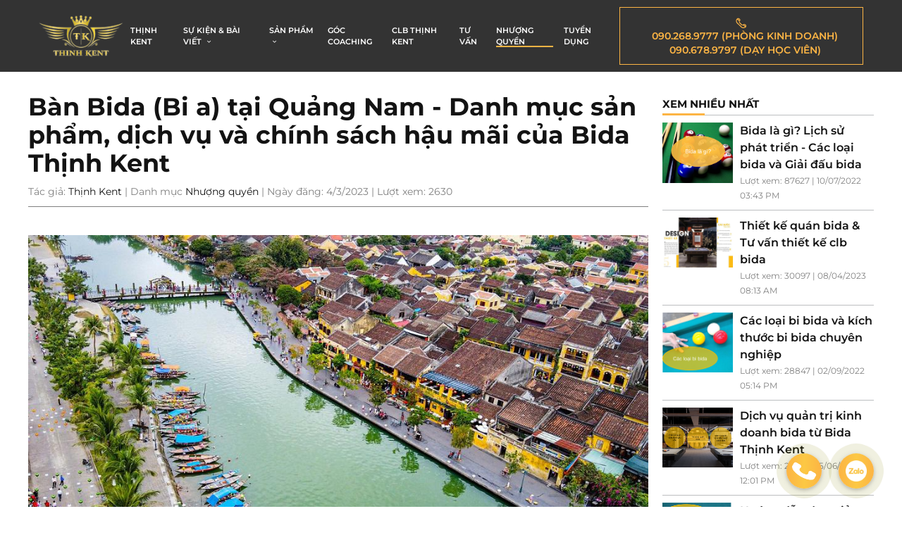

--- FILE ---
content_type: text/html; charset=utf-8
request_url: https://www.bidathinhkent.com/blog/ban-bida-bi-a-tai-quang-nam-danh-muc-san-pham-dich-vu-va-chinh-sach-hau-mai-cua-bida-thinh-kent
body_size: 17610
content:
<!DOCTYPE html>
<html lang="en-US" itemscope itemtype="http://schema.org/website" class="no-js">

<head>
    <meta http-equiv="Content-Type" content="text/html; charset=UTF-8">
    <meta name="viewport" content="width=device-width, initial-scale=1, shrink-to-fit=no,maximum-scale=1, user-scalable=no">
    <!-- S.E.O -->
    <title>Bàn Bida (Bi a) tại Quảng Nam - Danh mục sản phẩm, dịch vụ và chính sách hậu mãi của Bida Thịnh Kent </title>
    <meta name="description" content="Bida Thịnh Kent hân hạnh được cung cấp đầy đủ sản phẩm và dịch vụ cho ngành kinh doanh bida, đặc biệt là nhu cầu mua bàn bida tại Quảng Nam."/>
    <meta name="keywords"/>

    <meta property="og:title" content="Bàn Bida (Bi a) tại Quảng Nam - Danh mục sản phẩm, dịch vụ và chính sách hậu mãi của Bida Thịnh Kent"/>
    <meta property="og:description" content="Bida Thịnh Kent hân hạnh được cung cấp đầy đủ sản phẩm và dịch vụ cho ngành kinh doanh bida, đặc biệt là nhu cầu mua bàn bida tại Quảng Nam."/>
    <meta itemprop="thumbnailUrl" property="og:image" content="https://www.bidathinhkent.vn/tenants/thinhkent/upload/banner/Share fb.jpg"/>
    <meta itemprop="image" content="https://www.bidathinhkent.vn/tenants/thinhkent/upload/banner/Share fb.jpg"/>


    <link rel="shortcut icon" href="/tenants/thinhkent/upload/banner/favicon thinh kent-1.jpg" type="image/x-icon">
    <link rel="icon" href="/tenants/thinhkent/upload/banner/favicon thinh kent-1.jpg" type="image/x-icon">
    <link rel="stylesheet" href="/tenants/thinhkent/themes/thinhkent/global/fonts/fonts.css">
    <!-- End S.E.O -->
    
    
    <link href="/tenants/thinhkent/themes/thinhkent/live/css/main.css" rel="stylesheet"/>
    <link href="/tenants/thinhkent/themes/thinhkent/live/css/blog-page.css" rel="stylesheet"/>


<!-- Global site tag (gtag.js) - Google Analytics -->
<script async src="https://www.googletagmanager.com/gtag/js?id=UA-235745502-1">
</script>
<script>
  window.dataLayer = window.dataLayer || [];
  function gtag(){dataLayer.push(arguments);}
  gtag('js', new Date());

  gtag('config', 'UA-235745502-1');
</script>
<meta name='dmca-site-verification' content='MUJoalZxdGJPTlpiT3RnRWRDUTFCbTg0Q3BKbVlxRGlWL2M4Wmh4d2dITT01' />
<!-- Google tag (gtag.js) -->
<script async src="https://www.googletagmanager.com/gtag/js?id=G-K47TG1LDLE"></script>
<script>
  window.dataLayer = window.dataLayer || [];
  function gtag(){dataLayer.push(arguments);}
  gtag('js', new Date());

  gtag('config', 'G-K47TG1LDLE');
</script><script type="application/ld+json">
    {
      "@context": "https://schema.org",
      "@type": "NewsArticle",
      "headline": "Bàn Bida (Bi a) tại Quảng Nam - Danh mục sản phẩm, dịch vụ và chính sách hậu mãi của Bida Thịnh Kent",
      "image": [
"https://www.bidathinhkent.com/tenants/thinhkent/upload/banner/ban%20bida%20quang%20nam.jpg"
       ],
      "datePublished": "2023-04-03T08:00:00+08:00",
      "dateModified": "2023-04-03T09:20:00+08:00",
      "author": [{
          "@type": "Person",
          "name": "Thịnh Kent",
          "url": "https://www.bidathinhkent.com/page/thinh-kent"
        }]
    }
    </script>
</head>

<body>
<style>
@media only screen and (max-width: 1024px) {
  #player {
     height: 600px;
  }
}
@media only screen and (max-width: 600px) {
  #player {
     height: 400px;
  }
}
</style><div id="fb-root"></div>
<script>
        setTimeout(function () {
            (function (d, s, id) {
                var js, fjs = d.getElementsByTagName(s)[0];
                if (d.getElementById(id)) return;
                js = d.createElement(s);
                js.id = id;
                js.src = "//connect.facebook.net/vi_VN/sdk.js#xfbml=1&version=v2.9";
                fjs.parentNode.insertBefore(js, fjs);
            }(document, 'script', 'facebook-jssdk'));
        }, 6000);
    </script>


<nav id="nav-mobile" class="visible-xs visible-sm visible-md">
    <div class="nav-header bg-black">
        <div class="logo-container">
            <a href="/" class="">
                <img src="/tenants/thinhkent/upload/banner/Untitled-1-1.png" alt="">
            </a>
        </div>
        <div id="menu-btn" class="">
            <span class="bar1"></span>
            <span class="bar2"></span>
            <span class="bar3"></span>
        </div>
    </div>
    <div class="nav-body visible-xs visible-sm visible-md">
        <nav class="nav-content">
            <ul class="nav my-ul">
                            <li data-id="">
                                <a href="/page/thinh-kent">THỊNH KENT</a>
                            </li>
                            <li data-id="" class="nav-parent">
                                <div class="nav-parent-action">
                                    <a href="/blogs/su-kien-bai-viet">SỰ KIỆN &amp; BÀI VIẾT</a>
                                    <span class="icon">
                                        <i
                                            class="demo-icon ecs-right-open-big">
                                        </i>
                                    </span>
                                </div>
                                <div class="nav-child">
                                    <ul class="nav my-ul">
                                        <li>
                                            <a href="javascript:" class="back-btn">
                                                <i
                                                    class="demo-icon ecs-left-open-mini">
                                                </i>Quay lại
                                            </a>
                                        </li>
                                                <li data-id="">
                                                    <a href="/blogs/su-kien">Sự kiện nổi bật</a>
                                                </li>
                                                <li data-id="">
                                                    <a href="/blogs/bai-viet">Bài viết</a>
                                                </li>

                                    </ul>
                                </div>
                            </li>
                            <li data-id="" class="nav-parent">
                                <div class="nav-parent-action">
                                    <a href="/products">SẢN PHẨM</a>
                                    <span class="icon">
                                        <i
                                            class="demo-icon ecs-right-open-big">
                                        </i>
                                    </span>
                                </div>
                                <div class="nav-child">
                                    <ul class="nav my-ul">
                                        <li>
                                            <a href="javascript:" class="back-btn">
                                                <i
                                                    class="demo-icon ecs-left-open-mini">
                                                </i>Quay lại
                                            </a>
                                        </li>
                                                <li data-id="" class="nav-parent">
                                                    <div class="nav-parent-action">
                                                        <a href="/products/ban-bida-bi-a-nhap-khau-cao-cap-thinh-kent">Bàn Bida (Bi a) Cao Cấp Thịnh Kent</a>
                                                        <span class="icon">
                                                            <i
                                                                class="demo-icon ecs-right-open-big">
                                                            </i>
                                                        </span>
                                                    </div>
                                                    <div class="nav-child">
                                                        <ul class="nav my-ul">
                                                            <li>
                                                                <a href="javascript:" class="back-btn">
                                                                    <i
                                                                        class="demo-icon ecs-left-open-mini">
                                                                    </i>Quay lại
                                                                </a>
                                                            </li>
                                                                <li data-id="">
                                                                    <a href="/products/ban-bida-bi-a-carom-thinh-kent">Bàn Bida (Bi a) Carom</a>
                                                                </li>
                                                                <li data-id="">
                                                                    <a href="/products/ban-bida-bi-a-3-bang-thinh-kent">Bàn Bida (Bi a) 3 Băng</a>
                                                                </li>
                                                                <li data-id="">
                                                                    <a href="/products/ban-bida-bi-a-phang-thinh-kent">Bàn Bida (Bi a) Phăng</a>
                                                                </li>
                                                                <li data-id="">
                                                                    <a href="/products/ban-bida-bi-a-libre-thinh-kent">Bàn Bida (Bi a) Libre (Líp)</a>
                                                                </li>
                                                                <li data-id="">
                                                                    <a href="/products/ban-bida-bi-a-lo-pool-thinh-kent">Bàn Bida (Bi a) Lỗ (Pool)</a>
                                                                </li>

                                                        </ul>
                                                    </div>
                                                </li>
                                                <li data-id="" class="nav-parent">
                                                    <div class="nav-parent-action">
                                                        <a href="/products/co-gay-bida-bi-a-cao-cap-thinh-kent">Cơ Bida (Bi a) Cao Cấp Thịnh Kent</a>
                                                        <span class="icon">
                                                            <i
                                                                class="demo-icon ecs-right-open-big">
                                                            </i>
                                                        </span>
                                                    </div>
                                                    <div class="nav-child">
                                                        <ul class="nav my-ul">
                                                            <li>
                                                                <a href="javascript:" class="back-btn">
                                                                    <i
                                                                        class="demo-icon ecs-left-open-mini">
                                                                    </i>Quay lại
                                                                </a>
                                                            </li>
                                                                <li data-id="">
                                                                    <a href="/products/co-gay-bida-bi-a-carom-thinh-kent">Cơ Bida (Bi a) Carom</a>
                                                                </li>
                                                                <li data-id="">
                                                                    <a href="/products/co-gay-bida-bi-a-libre-thinh-kent">Cơ Bida (Bi a) Libre (Líp)</a>
                                                                </li>
                                                                <li data-id="">
                                                                    <a href="/products/co-gay-bida-bi-a-lo-pool-thinh-kent">Cơ Bida (Bi a) Lỗ (Pool)</a>
                                                                </li>

                                                        </ul>
                                                    </div>
                                                </li>
                                                <li data-id="" class="nav-parent">
                                                    <div class="nav-parent-action">
                                                        <a href="/products/phu-kien-phu-tung-bida-bi-a-thinh-kent">Phụ Kiện Bida (Bi a) Thịnh Kent</a>
                                                        <span class="icon">
                                                            <i
                                                                class="demo-icon ecs-right-open-big">
                                                            </i>
                                                        </span>
                                                    </div>
                                                    <div class="nav-child">
                                                        <ul class="nav my-ul">
                                                            <li>
                                                                <a href="javascript:" class="back-btn">
                                                                    <i
                                                                        class="demo-icon ecs-left-open-mini">
                                                                    </i>Quay lại
                                                                </a>
                                                            </li>
                                                                <li data-id="">
                                                                    <a href="/products/bi-bida-bi-a-thinh-kent">Bi Bida (Bi a)</a>
                                                                </li>
                                                                <li data-id="">
                                                                    <a href="/products/gang-tay-bao-tay-bida-bi-a-thinh-kent">Găng Tay (Bao tay) Bida (Bi a)</a>
                                                                </li>
                                                                <li data-id="">
                                                                    <a href="/products/dau-co-bida-bi-a-thinh-kent">Đầu Cơ Bida (Bi a)</a>
                                                                </li>
                                                                <li data-id="">
                                                                    <a href="/products/lo-bida-bi-a-thinh-kent">Lơ Bida (Bi a)</a>
                                                                </li>
                                                                <li data-id="">
                                                                    <a href="/products/dung-cu-ve-sinh-bida-bi-a-thinh-kent">Dụng Cụ Vệ Sinh Bida (Bi a) </a>
                                                                </li>
                                                                <li data-id="">
                                                                    <a href="/products/bao-dung-tui-dung-co-bida-bi-a-thinh-kent">Bao Đựng (Túi Đựng) Cơ Bida (Bi a)</a>
                                                                </li>
                                                                <li data-id="">
                                                                    <a href="/products/&#x9;phu-kien-co-bida-bi-a-thinh-kent">Phụ Kiện Cơ Bida (Bi a)</a>
                                                                </li>
                                                                <li data-id="">
                                                                    <a href="/products/phu-kien-ban-bida-bi-a-thinh-kent">Phụ Kiện Bàn Bida (Bi a)</a>
                                                                </li>
                                                                <li data-id="">
                                                                    <a href="/products/phu-kien-bida-bi-a-thinh-kent-khac">Phụ Kiện Bida (Bi a) Khác</a>
                                                                </li>

                                                        </ul>
                                                    </div>
                                                </li>
                                                <li data-id="" class="nav-parent">
                                                    <div class="nav-parent-action">
                                                        <a href="/blog/dich-vu-quan-tri-kinh-doanh-bida-tu-bida-thinh-kent">Dịch Vụ Quản Trị Kinh Doanh Bida (Bi a)</a>
                                                        <span class="icon">
                                                            <i
                                                                class="demo-icon ecs-right-open-big">
                                                            </i>
                                                        </span>
                                                    </div>
                                                    <div class="nav-child">
                                                        <ul class="nav my-ul">
                                                            <li>
                                                                <a href="javascript:" class="back-btn">
                                                                    <i
                                                                        class="demo-icon ecs-left-open-mini">
                                                                    </i>Quay lại
                                                                </a>
                                                            </li>
                                                                <li data-id="">
                                                                    <a href="/blog/thiet-ke-quan-bida-bi-a-phong-bida-noi-that-bida-clb-bida-thinh-kent-quan-bida-cafe-quan-bida-dep-quan-bida-don-gian">Thiết Kế Quán Bida (Bi a)</a>
                                                                </li>
                                                                <li data-id="">
                                                                    <a href="/blog/thi-cong-quan-bida-bi-a-thinh-kent-dich-vu-va-chinh-sach-hau-mai">Thi Công Quán Bida (Bi a)</a>
                                                                </li>
                                                                <li data-id="">
                                                                    <a href="/blog/dich-vu-quan-tri-kinh-doanh-bida-tu-bida-thinh-kent">Dịch Vụ Quản Trị &amp; Điều Hành Quán Bida (Bi a)</a>
                                                                </li>

                                                        </ul>
                                                    </div>
                                                </li>

                                    </ul>
                                </div>
                            </li>
                            <li data-id="">
                                <a href="/blogs/goc-coaching">GÓC COACHING</a>
                            </li>
                            <li data-id="">
                                <a href="/page/clb-thinh-kent">CLB THỊNH KENT</a>
                            </li>
                            <li data-id="">
                                <a href="/contact-us">TƯ VẤN</a>
                            </li>
                            <li data-id="">
                                <a href="/blog/nhuong-quyen-mo-hinh-kinh-doanh-quan-bida-thinh-kent-lam-sao-kinh-doanh-bida-hieu-qua-can-bao-nhieu-tien-lam-sao-co-loi">NHƯỢNG QUYỀN</a>
                            </li>
                            <li data-id="">
                                <a href="/contact-us">TUYỂN DỤNG</a>
                            </li>
            </ul>
        </nav>
    </div>
    <div class="nav-footer bg-white visible-xs visible-sm">
    </div>
</nav>
<header class="hidden-xs hidden-sm hidden-md">
    <div class="header-body ">
        <div class="container flex-container flex-center flex-between">
            <div class="logo-container">
                <a href="/" class="img-container">
                    <img src="/tenants/thinhkent/upload/banner/Untitled-1-1.png" alt="">
                </a>
            </div>
            <nav id="nav-pc" class="flex-right">
                <ul class="nav my-ul clearfix" itemscope itemtype="http://www.schema.org/SiteNavigationElement">
                                <li data-id="thinh-kent" itemprop="name">
                                    <a href="/page/thinh-kent" itemprop="url">THỊNH KENT</a>
                                </li>
                                    <li data-id="su-kien-bai-viet" itemprop="name" class="nav-parent">
                                    <a href="/blogs/su-kien-bai-viet">
                                        SỰ KIỆN &amp; BÀI VIẾT <i class="demo-icon ecs-down-open-mini"></i>
                                    </a>
                                    <div class="nav-child">
                                        <ul class="nav my-ul">
                                                    <li data-id="su-kien-noi-bat">
                                                        <a href="/blogs/su-kien">Sự kiện nổi bật</a>
                                                    </li>
                                                    <li data-id="bai-viet">
                                                        <a href="/blogs/bai-viet">Bài viết</a>
                                                    </li>
                                        </ul>
                                    </div>
                                </li>
                                    <li data-id="san-pham" itemprop="name" class="mega-menu">
                                        <a href="/products">
                                            SẢN PHẨM <i class="demo-icon ecs-down-open-mini"></i>
                                        </a>
                                        <div class="nav-child">
                                                 <ul class="nav my-ul">
                                                     <li data-id="ban-bida-bi-a-cao-cap-thinh-kent">
                                                         <a href="/products/ban-bida-bi-a-nhap-khau-cao-cap-thinh-kent">Bàn Bida (Bi a) Cao Cấp Thịnh Kent</a>
                                                     </li>   
                                                             <li data-id="ban-bida-bi-a-carom">
                                                                 <a href="/products/ban-bida-bi-a-carom-thinh-kent">Bàn Bida (Bi a) Carom</a>
                                                             </li>
                                                             <li data-id="ban-bida-bi-a-3-bang">
                                                                 <a href="/products/ban-bida-bi-a-3-bang-thinh-kent">Bàn Bida (Bi a) 3 Băng</a>
                                                             </li>
                                                             <li data-id="ban-bida-bi-a-phang">
                                                                 <a href="/products/ban-bida-bi-a-phang-thinh-kent">Bàn Bida (Bi a) Phăng</a>
                                                             </li>
                                                             <li data-id="ban-bida-bi-a-libre-lip">
                                                                 <a href="/products/ban-bida-bi-a-libre-thinh-kent">Bàn Bida (Bi a) Libre (Líp)</a>
                                                             </li>
                                                             <li data-id="ban-bida-bi-a-lo-pool">
                                                                 <a href="/products/ban-bida-bi-a-lo-pool-thinh-kent">Bàn Bida (Bi a) Lỗ (Pool)</a>
                                                             </li>
                                                 </ul>
                                                 <ul class="nav my-ul">
                                                     <li data-id="co-bida-bi-a-cao-cap-thinh-kent">
                                                         <a href="/products/co-gay-bida-bi-a-cao-cap-thinh-kent">Cơ Bida (Bi a) Cao Cấp Thịnh Kent</a>
                                                     </li>   
                                                             <li data-id="co-bida-bi-a-carom">
                                                                 <a href="/products/co-gay-bida-bi-a-carom-thinh-kent">Cơ Bida (Bi a) Carom</a>
                                                             </li>
                                                             <li data-id="co-bida-bi-a-libre-lip">
                                                                 <a href="/products/co-gay-bida-bi-a-libre-thinh-kent">Cơ Bida (Bi a) Libre (Líp)</a>
                                                             </li>
                                                             <li data-id="co-bida-bi-a-lo-pool">
                                                                 <a href="/products/co-gay-bida-bi-a-lo-pool-thinh-kent">Cơ Bida (Bi a) Lỗ (Pool)</a>
                                                             </li>
                                                 </ul>
                                                 <ul class="nav my-ul">
                                                     <li data-id="phu-kien-bida-bi-a-thinh-kent">
                                                         <a href="/products/phu-kien-phu-tung-bida-bi-a-thinh-kent">Phụ Kiện Bida (Bi a) Thịnh Kent</a>
                                                     </li>   
                                                             <li data-id="bi-bida-bi-a">
                                                                 <a href="/products/bi-bida-bi-a-thinh-kent">Bi Bida (Bi a)</a>
                                                             </li>
                                                             <li data-id="gang-tay-bao-tay-bida-bi-a">
                                                                 <a href="/products/gang-tay-bao-tay-bida-bi-a-thinh-kent">Găng Tay (Bao tay) Bida (Bi a)</a>
                                                             </li>
                                                             <li data-id="dau-co-bida-bi-a">
                                                                 <a href="/products/dau-co-bida-bi-a-thinh-kent">Đầu Cơ Bida (Bi a)</a>
                                                             </li>
                                                             <li data-id="lo-bida-bi-a">
                                                                 <a href="/products/lo-bida-bi-a-thinh-kent">Lơ Bida (Bi a)</a>
                                                             </li>
                                                             <li data-id="dung-cu-ve-sinh-bida-bi-a">
                                                                 <a href="/products/dung-cu-ve-sinh-bida-bi-a-thinh-kent">Dụng Cụ Vệ Sinh Bida (Bi a) </a>
                                                             </li>
                                                             <li data-id="bao-dung-tui-dung-co-bida-bi-a">
                                                                 <a href="/products/bao-dung-tui-dung-co-bida-bi-a-thinh-kent">Bao Đựng (Túi Đựng) Cơ Bida (Bi a)</a>
                                                             </li>
                                                             <li data-id="phu-kien-co-bida-bi-a">
                                                                 <a href="/products/&#x9;phu-kien-co-bida-bi-a-thinh-kent">Phụ Kiện Cơ Bida (Bi a)</a>
                                                             </li>
                                                             <li data-id="phu-kien-ban-bida-bi-a">
                                                                 <a href="/products/phu-kien-ban-bida-bi-a-thinh-kent">Phụ Kiện Bàn Bida (Bi a)</a>
                                                             </li>
                                                             <li data-id="phu-kien-bida-bi-a-khac">
                                                                 <a href="/products/phu-kien-bida-bi-a-thinh-kent-khac">Phụ Kiện Bida (Bi a) Khác</a>
                                                             </li>
                                                 </ul>
                                                 <ul class="nav my-ul">
                                                     <li data-id="dich-vu-quan-tri-kinh-doanh-bida-bi-a">
                                                         <a href="/blog/dich-vu-quan-tri-kinh-doanh-bida-tu-bida-thinh-kent">Dịch Vụ Quản Trị Kinh Doanh Bida (Bi a)</a>
                                                     </li>   
                                                             <li data-id="thiet-ke-quan-bida-bi-a">
                                                                 <a href="/blog/thiet-ke-quan-bida-bi-a-phong-bida-noi-that-bida-clb-bida-thinh-kent-quan-bida-cafe-quan-bida-dep-quan-bida-don-gian">Thiết Kế Quán Bida (Bi a)</a>
                                                             </li>
                                                             <li data-id="thi-cong-quan-bida-bi-a">
                                                                 <a href="/blog/thi-cong-quan-bida-bi-a-thinh-kent-dich-vu-va-chinh-sach-hau-mai">Thi Công Quán Bida (Bi a)</a>
                                                             </li>
                                                             <li data-id="dich-vu-quan-tri-dieu-hanh-quan-bida-bi-a">
                                                                 <a href="/blog/dich-vu-quan-tri-kinh-doanh-bida-tu-bida-thinh-kent">Dịch Vụ Quản Trị &amp; Điều Hành Quán Bida (Bi a)</a>
                                                             </li>
                                                 </ul>
                                        </div>
                                </li>
                                <li data-id="goc-coaching" itemprop="name">
                                    <a href="/blogs/goc-coaching" itemprop="url">GÓC COACHING</a>
                                </li>
                                <li data-id="clb-thinh-kent" itemprop="name">
                                    <a href="/page/clb-thinh-kent" itemprop="url">CLB THỊNH KENT</a>
                                </li>
                                <li data-id="tu-van" itemprop="name">
                                    <a href="/contact-us" itemprop="url">TƯ VẤN</a>
                                </li>
                                <li data-id="nhuong-quyen" itemprop="name">
                                    <a href="/blog/nhuong-quyen-mo-hinh-kinh-doanh-quan-bida-thinh-kent-lam-sao-kinh-doanh-bida-hieu-qua-can-bao-nhieu-tien-lam-sao-co-loi" itemprop="url">NHƯỢNG QUYỀN</a>
                                </li>
                                <li data-id="tuyen-dung" itemprop="name">
                                    <a href="/contact-us" itemprop="url">TUYỂN DỤNG</a>
                                </li>
                    <li>
                        <div class="phone-container flex-container flex-center btn btn-border-primary btn-big">
                            <span class="img-icon">
                                <img src="/tenants/thinhkent/themes/thinhkent/global/img/phone.png" alt="">
                            </span>
                            <div class="phone-list " style="margin-left:10px">
                                <a href="tel:&#x2B;84902689777" class="p-0">
                                    <span class="text">
                                        <span>090.268.9777 (Phòng kinh doanh)</span>
                                    </span>
                                </a>
                                <a href="tel:&#x2B;84906789797" class="p-0">
                                    <span class="text">
                                        <span>090.678.9797 (Dạy học viên)</span>
                                    </span>
                                </a>
                            </div>
                        </div>
                        
                    </li>
                </ul>
            </nav>

        </div>

    </div>
</header>



<main id="blogdetail-page">
    <h1 class="hidden">Bàn Bida (Bi a) tại Quảng Nam - Danh mục sản phẩm, dịch vụ và chính sách hậu mãi của Bida Thịnh Kent</h1>
    <section id="blogdetail" class="container ">
        <div class="section-body">
            <div class="flex-container">
                <div class="blog-container">
                    <div class="title">
                        <h1 class="h0 text-bold">Bàn Bida (Bi a) tại Quảng Nam - Danh mục sản phẩm, dịch vụ và chính sách hậu mãi của Bida Thịnh Kent</h1>
                    </div>
                    <div class="des text-gray">
                        <span class="date">Tác giả: <a class="text-black" href="/page/thinh-kent">Thịnh Kent</a> | Danh mục <a class="text-black" href="/blogs/nhuong-quyen">Nhượng quyền</a> | Ngày đăng: 4/3/2023 | Lượt xem: 2630</span>
                    </div>
                    <div class="blog-content">
                        <div class="content">
                            <p style="text-align: center;"><img src="/tenants/thinhkent/upload/banner/ban bida quang nam.jpg" alt="b&agrave;n bida quảng nam" width="880" height="495" /></p>
<p>Quảng Nam l&agrave; một tỉnh ven biển nằm ở cực bắc khu vực duy&ecirc;n hải Nam Trung Bộ, miền Trung của Việt Nam.<br /><span id="ctl00_ctl32_g_ddf0bdac_5223_48a5_98aa_f1562cc7943c_ctl00_Label_ItemShortContent"></span></p>
<p style="text-align: justify;">Với sự ph&aacute;t triển kh&ocirc;ng ngừng của tỉnh <span id="ctl00_ctl32_g_ddf0bdac_5223_48a5_98aa_f1562cc7943c_ctl00_Label_ItemShortContent">Quảng Nam</span>, nhu cầu giải tr&iacute; tăng cao li&ecirc;n tục, đặc biệt l&agrave; nhu cầu giải tr&iacute; chơi bida. Hiểu được điều n&agrave;y cũng ch&iacute;nh l&agrave; nhu cầu x&acirc;y dựng v&agrave; ph&aacute;t triển dịch vụ qu&aacute;n bida của c&aacute;c qu&yacute; nh&agrave; đầu tư kinh doanh, Bida Thịnh Kent h&acirc;n hạnh được cung cấp đầy đủ sản phẩm v&agrave; dịch vụ cho ng&agrave;nh kinh doanh bida, đặc biệt l&agrave; nhu cầu <strong>mua b&agrave;n bida tại <span id="ctl00_ctl32_g_ddf0bdac_5223_48a5_98aa_f1562cc7943c_ctl00_Label_ItemShortContent">Quảng Nam</span></strong>.</p>
<p style="text-align: center;"><img src="/tenants/thinhkent/upload/banner/ban-bida-thinh-kent-1.jpg" alt="B&agrave;n bida Thịnh Kent 1" width="500" height="706" /></p>
<p style="text-align: center;"><img src="/tenants/thinhkent/upload/banner/ban-bida-thinh-kent-2.jpg" alt="B&agrave;n bida Thịnh Kent 2" width="880" height="622" /></p>
<p style="text-align: justify;">Bida Thịnh Kent l&agrave; một trong những cơ sở sản xuất v&agrave; kinh doanh tất cả về bida, phụ kiện bida, thiết kế thi c&ocirc;ng c&acirc;u lạc bộ bida, set up dịch vụ bida nhượng quyền thương hiệu lớn nhất Việt Nam.</p>
<p style="text-align: justify;">Với hơn 10 năm kinh nghiệm l&agrave;m bida hiện đại, kết hợp v&agrave; tiếp nhận c&aacute;c c&ocirc;ng nghệ mới về sản xuất b&agrave;n bida, dẫn đầu trong xu hướng bida giải tr&iacute; hiện đại. Bida Thịnh Kent mong muốn mang đến cho tất cả mọi người những sản phẩm bida ti&ecirc;n tiến v&agrave; mới nhất. Sử dụng độc quyền c&ocirc;ng nghệ Nỉ thi đấu Royal Pro từ Ch&acirc;u &Acirc;u, Nỉ thi đấu TK Royal từ H&agrave;n Quốc, mang đến cho người chơi chất lượng cao nhất trong c&aacute;c đường bi.</p>
<p style="text-align: justify;">Thấu hiểu được mong mỏi từ kh&aacute;ch h&agrave;ng v&agrave; người chơi bida. Bida Thịnh Kent ng&agrave;y c&agrave;ng ph&aacute;t triển v&agrave; đổi mới. Đối với người chơi, Bida Thịnh Kent cho ra gi&aacute;o tr&igrave;nh giảng dạy Bida Libre &amp; Cadre Chuẩn quốc tế được trao dồi đều đặn. Thịnh Kent Academy mong muốn ph&aacute;t triển kỹ thuật bida phổ biến rộng r&atilde;i đến tất cả mọi người, mang lối chơi đẹp mắt v&agrave; hiện đại để giao lưu, kết nối giải tr&iacute; v&agrave; thi đấu chuy&ecirc;n nghiệp. Đối với c&aacute;c nh&agrave; đầu tư kinh doanh, Bida Thịnh Kent mang đến sản phẩm b&agrave;n bida v&agrave; phụ kiện bida cao cấp đạt chuẩn quốc tế.</p>
<p style="text-align: justify;">V&agrave; với sự thấu hiểu nhu cầu của kh&aacute;ch h&agrave;ng, Bida Thịnh Kent c&ograve;n mang đến c&aacute;c dịch vụ k&egrave;m theo như thiết kế thi c&ocirc;ng c&acirc;u lạc bộ billiards v&agrave; set up vận h&agrave;nh clb billiards tr&ecirc;n to&agrave;n quốc để g&oacute;p phần cho c&aacute;c nh&agrave; đầu tư kinh doanh được th&agrave;nh c&ocirc;ng hơn.</p>
<p style="text-align: center;"><strong>"NƠI Đ&Acirc;U C&Oacute; BIDA - NƠI Đ&Oacute; C&Oacute; BIDA THỊNH KENT"</strong></p>
<p style="text-align: center;"><img src="/tenants/thinhkent/upload/banner/ban-bida-thinh-kent-3.jpg" alt="B&agrave;n bida Thịnh Kent 3" width="880" height="622" /></p>
<p style="text-align: center;"><img src="/tenants/thinhkent/upload/banner/ban-bida-thinh-kent-4.jpg" alt="B&agrave;n bida Thịnh Kent 4" width="880" height="628" /></p>
<p style="text-align: center;"><img src="/tenants/thinhkent/upload/banner/ban-bida-thinh-kent-5.jpg" alt="B&agrave;n bida Thịnh Kent 5" width="880" height="629" /></p>
<p style="text-align: center;"><img src="/tenants/thinhkent/upload/banner/ban-bida-thinh-kent-6.jpg" alt="B&agrave;n bida Thịnh Kent 6" width="880" height="627" /></p>
<p style="text-align: center;"><img src="/tenants/thinhkent/upload/banner/ban-bida-thinh-kent-7.jpg" alt="B&agrave;n bida Thịnh Kent 7" width="880" height="610" /></p>
<p style="text-align: justify;">&nbsp;</p>
<p style="text-align: justify;">&nbsp;</p>
<p style="text-align: center;"><img src="/tenants/thinhkent/upload/banner/ban-bida-thinh-kent-10.jpg" alt="B&agrave;n bida Thịnh Kent 10" width="880" height="619" /></p>
<p style="text-align: center;"><img src="/tenants/thinhkent/upload/banner/ban-bida-thinh-kent-12-1.jpg" alt="B&agrave;n bida Thịnh Kent 12" width="500" height="707" /></p>
<p style="text-align: center;"><img src="/tenants/thinhkent/upload/banner/ban-bida-thinh-kent-13.jpg" alt="B&agrave;n bida Thịnh Kent 13" width="880" height="622" /></p>
<p style="text-align: center;"><img src="/tenants/thinhkent/upload/banner/ban-bida-thinh-kent-14.jpg" alt="B&agrave;n bida Thịnh Kent 14" width="880" height="622" /></p>
<p style="text-align: center;"><img src="/tenants/thinhkent/upload/banner/ban-bida-thinh-kent-15.jpg" alt="B&agrave;n bida Thịnh Kent 15" width="880" height="622" /></p>
<h3 style="text-align: center;"><strong>Design - Thiết kế</strong></h3>
<p style="text-align: justify;">Thiết kế qu&aacute;n bida l&agrave; kh&acirc;u cực kỳ quan trọng v&agrave; l&agrave; bước đầu ti&ecirc;n gi&uacute;p định h&igrave;nh phong c&aacute;ch qu&aacute;n bida (qu&aacute;n bida phong c&aacute;ch cổ điển, qu&aacute;n bida phong c&aacute;ch hiện đại, qu&aacute;n bida phong c&aacute;ch c&ocirc;ng nghiệp...). C&aacute;c mẫu thiết kế thường sẽ ph&aacute;t họa &yacute; tưởng chủ đạo của qu&aacute;n gồm c&aacute;c g&oacute;c chờ, bố tr&iacute; b&agrave;n bida (gồm số b&agrave;n, khoảng c&aacute;ch), bố tr&iacute; c&aacute;c khu vực chức năng (cafe, bar, phục vụ m&oacute;n ăn,...), khu vực nh&agrave; vệ sinh.</p>
<p style="text-align: justify;"><strong>C&aacute;c bước thực hiện:</strong></p>
<p style="text-align: justify;">1. Khảo s&aacute;t hiện trạng mặt bằng.</p>
<p style="text-align: justify;">2. Tư vấn thiết kế c&ugrave;ng ph&aacute;c thảo nội dung &yacute; tưởng để kh&aacute;ch h&agrave;ng lựa chọn phương &aacute;n.</p>
<p style="text-align: justify;">3. Thiết kế mặt bằng bố tr&iacute; nội thất.</p>
<p style="text-align: justify;">4. Thiết kế bản vẽ phối cảnh 3D.</p>
<p style="text-align: justify;">5. Thiết kế c&aacute;c chi tiết trần, tường, s&agrave;n.</p>
<p style="text-align: justify;">6. C&aacute;c hồ sơ thiết kế mặt phẳng, mặt cắt, vẽ 3D + chi tiết phối cảnh v&agrave; kiến tr&uacute;c phục vụ thi c&ocirc;ng sẽ được b&agrave;n giao sau khi nghiệm thu thiết kế với kh&aacute;ch h&agrave;ng.</p>
<p style="text-align: center;"><img src="/tenants/thinhkent/upload/banner/ban-bida-thinh-kent-16.jpg" alt="B&agrave;n bida Thịnh Kent 16" width="880" height="622" /></p>
<p style="text-align: center;"><img src="/tenants/thinhkent/upload/banner/ban-bida-thinh-kent-17.jpg" alt="B&agrave;n bida Thịnh Kent 17" width="880" height="622" /></p>
<p style="text-align: center;"><img src="/tenants/thinhkent/upload/banner/ban-bida-thinh-kent-18.jpg" alt="B&agrave;n bida Thịnh Kent 18" width="880" height="622" /></p>
<h3 style="text-align: center;"><strong>Hợp đồng thiết kế</strong></h3>
<p><strong>Hợp đồng thiết kế trọn g&oacute;i chia ra 2 phần:</strong></p>
<p>1. Phần hồ sơ kỹ thuật thi c&ocirc;ng: bao gồm điện nước v&agrave; nhiều bản vẽ kh&aacute;c (150k/m2).</p>
<p>2. Phần phối cảnh 3D v&agrave; triển khai phối cảnh thi c&ocirc;ng: bao gồm khảo s&aacute;t hiện trạng mặt bằng + to&agrave;n bộ hồ sơ thiết kế (150k/m2).</p>
<p><strong>*HOT - Ưu đ&atilde;i từ Bida Thịnh Kent:</strong></p>
<p>- Tặng 50% gi&aacute; trị thiết kế thi c&ocirc;ng trọn g&oacute;i c&ocirc;ng tr&igrave;nh.</p>
<p>- Tặng 1 bảng kế hoạch t&agrave;i ch&iacute;nh kinh doanh chi tiết.</p>
<p style="text-align: center;"><img src="/tenants/thinhkent/upload/banner/ban-bida-thinh-kent-19.jpg" alt="B&agrave;n bida Thịnh Kent 19" width="880" height="622" /></p>
<h3 style="text-align: center;"><strong>Hợp đồng thi c&ocirc;ng</strong></h3>
<p style="text-align: justify;"><strong>Hợp đồng thi c&ocirc;ng thiết kế c&oacute; b&aacute;o gi&aacute; chi tiết c&aacute;c hạng mục gồm:</strong></p>
<p style="text-align: justify;">1. Thi c&ocirc;ng tổng thể c&ocirc;ng tr&igrave;nh.</p>
<p style="text-align: justify;">2. Thi c&ocirc;ng trang tr&iacute; tường.</p>
<p style="text-align: justify;">3. Thi c&ocirc;ng trang tr&iacute; trần.</p>
<p style="text-align: justify;">4. Thi c&ocirc;ng trang tr&iacute; nền + Lắp đặt b&agrave;n bida.</p>
<p style="text-align: justify;">5. Thi c&ocirc;ng quầy bar, ph&ograve;ng VIP.</p>
<p style="text-align: justify;">6. Thi c&ocirc;ng hạng phụ hỗ trợ (nh&agrave; vệ sinh, khu quản trị nh&acirc;n vi&ecirc;n, chỗ để xe, quầy thu ng&acirc;n,...).</p>
<p style="text-align: justify;"><strong>*HOT - Ưu đ&atilde;i từ Bida Thịnh Kent:</strong></p>
<p style="text-align: justify;">1. Tặng k&egrave;m "Quy tr&igrave;nh vận h&agrave;nh CLB Billiards &amp; Chương tr&igrave;nh đ&agrave;o tạo nh&acirc;n sự trong 3-5 ng&agrave;y tại CLB"</p>
<p style="text-align: justify;">2. Tặng bộ hồ sơ set up CLB Billiards.</p>
<p style="text-align: justify;">3. Tổ chức chương tr&igrave;nh Opening cho CLB (hỗ trợ tổ chức kh&ocirc;ng bao gồm chi ph&iacute; tổ chức)</p>
<p style="text-align: justify;">4. Tổ chức giải đấu mở rộng (nếu CLB c&oacute; nhu cầu).</p>
<p style="text-align: center;"><img src="/tenants/thinhkent/upload/banner/ban-bida-thinh-kent-20.jpg" alt="B&agrave;n bida Thịnh Kent 20" width="880" height="622" /></p>
<p style="text-align: center;"><img src="/tenants/thinhkent/upload/banner/ban-bida-thinh-kent-21.jpg" alt="B&agrave;n bida Thịnh Kent 21" width="880" height="622" /></p>
<p style="text-align: center;"><img src="/tenants/thinhkent/upload/banner/ban-bida-thinh-kent-22.jpg" alt="B&agrave;n bida Thịnh Kent 22" width="880" height="622" /></p>
<h3 style="text-align: center;"><strong>Thi c&ocirc;ng lắp đặt</strong></h3>
<p style="text-align: justify;">Việc lựa chọn đơn vị thi c&ocirc;ng chuy&ecirc;n nghiệp cũng quan trọng kh&ocirc;ng k&eacute;m kh&acirc;u thiết kế nhằm đảm bảo chất lượng của c&ocirc;ng tr&igrave;nh v&agrave; đảm bảo kh&ocirc;ng gian kỹ thuật cho người chơi bida.</p>
<p style="text-align: justify;">Bida Thịnh Kent hiện c&oacute; một đội ngũ thi c&ocirc;ng rất gi&agrave;u kinh nghiệm. Ch&iacute;nh đội ngũ n&agrave;y đ&atilde; thi c&ocirc;ng, lắp đặt thiết bị, b&agrave;n bida tại hơn 500 c&acirc;u lạc bộ bida khắp Việt Nam trong hơn 10 năm qua. Kh&aacute;ch h&agrave;ng sẽ ho&agrave;n to&agrave;n y&ecirc;n t&acirc;m về c&ocirc;ng t&aacute;c thi c&ocirc;ng nếu lựa chọn dịch vụ tại Bida Thịnh Kent, được đảm bảo từ những chi tiết kiến tr&uacute;c phức tạp nhất đến c&aacute;c y&ecirc;u cầu thi c&ocirc;ng hiện đại nhất.</p>
<p style="text-align: center;"><img src="/tenants/thinhkent/upload/banner/ban-bida-thinh-kent-23.jpg" alt="B&agrave;n bida Thịnh Kent 23" width="880" height="622" /></p>
<h3 style="text-align: center;"><strong>Quản trị điều h&agrave;nh</strong></h3>
<p style="text-align: justify;">Trường hợp kh&aacute;ch h&agrave;ng/ nh&agrave; đầu tư mới tham gia kinh doanh qu&aacute;n bida, việc c&ograve;n bỡ ngỡ thời gian đầu ti&ecirc;n về việc l&agrave;m sao để l&ecirc;n một kế hoạch kinh doanh qu&aacute;n bida chuẩn chỉnh v&agrave; chuy&ecirc;n nghiệp l&agrave; điều dễ hiểu. Bida Thịnh Kent c&oacute; thể gi&uacute;p kh&aacute;ch h&agrave;ng điều n&agrave;y với dịch vụ quản trị v&agrave; điều h&agrave;nh qu&aacute;n bida chuy&ecirc;n nghiệp. Với g&oacute;i dịch vụ tổng thể, Bida Thịnh Kent sẽ gi&uacute;p kh&aacute;ch h&agrave;ng:</p>
<p style="text-align: justify;">Với dịch vụ của Bida Thịnh Kent, kh&aacute;ch h&agrave;ng ho&agrave;n to&agrave;n y&ecirc;n t&acirc;m về c&ocirc;ng t&aacute;c chuẩn bị, vận h&agrave;nh giai đoạn đầu của qu&aacute;n, gi&uacute;p đảm bảo mọi việc được vận h&agrave;nh trơn tru v&agrave; chuy&ecirc;n nghiệp. Ngo&agrave;i ra, bộ phận tư vấn của Bida Thịnh Kent lu&ocirc;n sẵn s&agrave;ng giải đ&aacute;p c&aacute;c thắc mắc của qu&yacute; kh&aacute;ch h&agrave;ng/ nh&agrave; đầu tư bất cứ khi n&agrave;o cần hỗ trợ.</p>
<p style="text-align: justify;">- Ph&aacute;t thảo kế hoạch kinh doanh chi tiết.</p>
<p style="text-align: justify;">- Kế hoạch vận h&agrave;nh v&agrave; quản l&yacute; chi tiết.</p>
<p style="text-align: justify;">- Menu phục vụ cho từng đối tượng kh&aacute;ch h&agrave;ng cụ thể.</p>
<p style="text-align: justify;">- Bộ c&ocirc;ng thức, chương tr&igrave;nh đ&agrave;o tạo v&agrave; bộ quản l&yacute; vật liệu pha chế.</p>
<p style="text-align: justify;">- C&aacute;ch thức sắp xếp quầy pha chế.</p>
<p style="text-align: justify;">- Lắp đặt thiết bị quầy bar chuy&ecirc;n nghiệp, hiệu quả.</p>
<p style="text-align: justify;">- Tuyển dụng v&agrave; đ&agrave;o tạo nh&acirc;n sự theo c&ocirc;ng thức trong kế hoạch chi tiết.</p>
<p style="text-align: justify;">- Rắp nối c&aacute;c bộ phận v&agrave; chạy thử 2-7 ng&agrave;y trước ng&agrave;y khai trương qu&aacute;n.</p>
<p style="text-align: justify;">- Đ&aacute;nh gi&aacute; hiệu quả v&agrave; chỉnh sửa c&aacute;c điểm chưa ph&ugrave; hợp.</p>
<p style="text-align: justify;">- B&agrave;n giao + hỗ trợ bảo h&agrave;nh dựa tr&ecirc;n kế hoạch kinh doanh.</p>
<p style="text-align: justify;">Qu&yacute; đối t&aacute;c c&oacute; nhu cầu nhận nhượng quyền thương hiệu Bida Thịnh Kent c&oacute; thể li&ecirc;n hệ hotline chuy&ecirc;n tư vấn về nhượng quyền <span style="color: #e03e2d;"><strong>093.1110045</strong></span> (gặp Mr.Nam).</p>
<p style="text-align: center;"><img src="https://www.bidathinhkent.com/tenants/thinhkent/upload/banner/so dien thoai lien he nhuong quyen-1.gif" alt="item" width="900" height="40" /></p>
<p style="text-align: right;">Bida Thịnh Kent</p>
<p style="text-align: justify;"><strong>Xem th&ecirc;m:</strong></p>
<p><a href="https://bidathinhkent.com/products/ban-bida-bi-a-nhap-khau-cao-cap-thinh-kent">B&agrave;n bida nhập khẩu cao cấp</a></p>
<p><a href="https://www.bidathinhkent.com/products/co-gay-bida-bi-a-cao-cap-thinh-kent">Cơ bida cao cấp</a></p>
<p><a href="https://www.bidathinhkent.com/products/phu-kien-phu-tung-bida-bi-a-thinh-kent">Phụ kiện bida cao cấp</a></p>
<p><a href="https://www.bidathinhkent.com/blog/thiet-ke-quan-bida-bi-a-phong-bida-noi-that-bida-clb-bida-thinh-kent-quan-bida-cafe-quan-bida-dep-quan-bida-don-gian">Thiết kế qu&aacute;n bida</a></p>
<p><a href="https://www.bidathinhkent.com/blog/thi-cong-quan-bida-bi-a-thinh-kent-dich-vu-va-chinh-sach-hau-mai">Thi c&ocirc;ng qu&aacute;n bida</a></p>
<p><strong>C&ugrave;ng danh mục:</strong></p>
<p><a href="https://www.bidathinhkent.com/blog/ban-bida-bi-a-tai-da-nang-danh-muc-san-pham-dich-vu-va-chinh-sach-hau-mai-cua-bida-thinh-kent">Mua b&agrave;n bida Đ&agrave; Nẵng</a></p>
<p><a href="https://www.bidathinhkent.com/blog/ban-bida-bi-a-tai-an-giang-danh-muc-san-pham-dich-vu-va-chinh-sach-hau-mai-cua-bida-thinh-kent">Mua b&agrave;n bida An Giang</a></p>
<p><a href="https://www.bidathinhkent.com/blog/ban-bida-bi-a-tai-ba-ria-vung-tau-danh-muc-san-pham-dich-vu-va-chinh-sach-hau-mai-cua-bida-thinh-kent">Mua b&agrave;n bida B&agrave; Rịa Vụng T&agrave;u</a></p>
<p><a href="https://www.bidathinhkent.com/blog/ban-bida-bi-a-tai-bac-lieu-danh-muc-san-pham-dich-vu-va-chinh-sach-hau-mai-cua-bida-thinh-kent">Mua b&agrave;n bida Bạc Li&ecirc;u</a></p>
<p><a href="https://www.bidathinhkent.com/blog/ban-bida-bi-a-tai-bac-kan-danh-muc-san-pham-dich-vu-va-chinh-sach-hau-mai-cua-bida-thinh-kent">Mua b&agrave;n bida Bắc Kạn</a></p>
<p><a href="https://www.bidathinhkent.com/blog/ban-bida-bi-a-tai-bac-giang-danh-muc-san-pham-dich-vu-va-chinh-sach-hau-mai-cua-bida-thinh-kent">Mua b&agrave;n bida Bắc Giang</a></p>
<p><a href="https://www.bidathinhkent.com/blog/ban-bida-bi-a-tai-bac-ninh-danh-muc-san-pham-dich-vu-va-chinh-sach-hau-mai-cua-bida-thinh-kent">Mua b&agrave;n bida Bắc Ninh</a></p>
<p><a href="https://www.bidathinhkent.com/blog/ban-bida-bi-a-tai-ben-tre-danh-muc-san-pham-dich-vu-va-chinh-sach-hau-mai-cua-bida-thinh-kent">Mua b&agrave;n bida Bến Tre</a></p>
<p><a href="https://www.bidathinhkent.com/blog/ban-bida-bi-a-tai-binh-duong-danh-muc-san-pham-dich-vu-va-chinh-sach-hau-mai-cua-bida-thinh-kent">Mua b&agrave;n bida B&igrave;nh Dương</a></p>
<p><a href="https://www.bidathinhkent.com/blog/ban-bida-bi-a-tai-binh-dinh-danh-muc-san-pham-dich-vu-va-chinh-sach-hau-mai-cua-bida-thinh-kent">Mua b&agrave;n bida B&igrave;nh Định</a></p>
<p><a href="https://www.bidathinhkent.com/blog/ban-bida-bi-a-tai-binh-phuoc-danh-muc-san-pham-dich-vu-va-chinh-sach-hau-mai-cua-bida-thinh-kent">Mua b&agrave;n bida B&igrave;nh Phước</a></p>
<p><a href="https://www.bidathinhkent.com/blog/ban-bida-bi-a-tai-binh-thuan-danh-muc-san-pham-dich-vu-va-chinh-sach-hau-mai-cua-bida-thinh-kent">Mua b&agrave;n bida B&igrave;nh Thuận</a></p>
<p><a href="https://www.bidathinhkent.com/blog/ban-bida-bi-a-tai-ca-mau-danh-muc-san-pham-dich-vu-va-chinh-sach-hau-mai-cua-bida-thinh-kent">Mua b&agrave;n bida C&agrave; Mau</a></p>
<p><a href="https://www.bidathinhkent.com/blog/ban-bida-bi-a-tai-cao-bang-danh-muc-san-pham-dich-vu-va-chinh-sach-hau-mai-cua-bida-thinh-kent">Mua b&agrave;n bida Cao Bằng</a></p>
<p><a href="https://www.bidathinhkent.com/blog/ban-bida-bi-a-tai-can-tho-danh-muc-san-pham-dich-vu-va-chinh-sach-hau-mai-cua-bida-thinh-kent">Mua b&agrave;n bida Cần Thơ</a></p>
<p><a href="https://www.bidathinhkent.com/blog/ban-bida-bi-a-tai-dak-lak-danh-muc-san-pham-dich-vu-va-chinh-sach-hau-mai-cua-bida-thinh-kent">Mua b&agrave;n bida&nbsp;Đắk Lắk</a></p>
<p><a href="https://www.bidathinhkent.com/blog/ban-bida-bi-a-tai-dak-nong-danh-muc-san-pham-dich-vu-va-chinh-sach-hau-mai-cua-bida-thinh-kent">Mua b&agrave;n bida&nbsp;Đắk N&ocirc;ng</a></p>
<p><a href="https://www.bidathinhkent.com/blog/ban-bida-bi-a-tai-dien-bien-danh-muc-san-pham-dich-vu-va-chinh-sach-hau-mai-cua-bida-thinh-kent">Mua b&agrave;n bida Điện Bi&ecirc;n</a></p>
<p><a href="https://www.bidathinhkent.com/blog/ban-bida-bi-a-tai-dong-nai-danh-muc-san-pham-dich-vu-va-chinh-sach-hau-mai-cua-bida-thinh-kent">Mua b&agrave;n bida Đồng Nai</a></p>
<p><a href="https://www.bidathinhkent.com/blog/ban-bida-bi-a-tai-dong-thap-danh-muc-san-pham-dich-vu-va-chinh-sach-hau-mai-cua-bida-thinh-kent">Mua b&agrave;n bida Đồng Th&aacute;p</a></p>
<p><a href="https://www.bidathinhkent.com/blog/ban-bida-bi-a-tai-gia-lai-danh-muc-san-pham-dich-vu-va-chinh-sach-hau-mai-cua-bida-thinh-kent">Mua b&agrave;n bida Gia Lai</a></p>
<p><a href="https://www.bidathinhkent.com/blog/ban-bida-bi-a-tai-ha-giang-danh-muc-san-pham-dich-vu-va-chinh-sach-hau-mai-cua-bida-thinh-kent">Mua b&agrave;n bida H&agrave; Giang</a></p>
<p><a href="https://www.bidathinhkent.com/blog/ban-bida-bi-a-tai-ha-nam-danh-muc-san-pham-dich-vu-va-chinh-sach-hau-mai-cua-bida-thinh-kent">Mua b&agrave;n bida H&agrave; Nam</a></p>
<p><a href="https://www.bidathinhkent.com/blog/ban-bida-bi-a-tai-ha-noi-danh-muc-san-pham-dich-vu-va-chinh-sach-hau-mai-cua-bida-thinh-kent">Mua b&agrave;n bida H&agrave; Nội</a></p>
<p><a href="https://www.bidathinhkent.com/blog/ban-bida-bi-a-tai-ha-tinh-danh-muc-san-pham-dich-vu-va-chinh-sach-hau-mai-cua-bida-thinh-kent">Mua b&agrave;n bida H&agrave; Tĩnh</a></p>
<p><a href="https://www.bidathinhkent.com/blog/ban-bida-bi-a-tai-hai-duong-danh-muc-san-pham-dich-vu-va-chinh-sach-hau-mai-cua-bida-thinh-kent">Mua b&agrave;n bida Hải Dương</a></p>
<p><a href="https://www.bidathinhkent.com/blog/ban-bida-bi-a-tai-hai-phong-danh-muc-san-pham-dich-vu-va-chinh-sach-hau-mai-cua-bida-thinh-kent">Mua b&agrave;n bida Hải Ph&ograve;ng</a></p>
<p><a href="https://www.bidathinhkent.com/blog/ban-bida-bi-a-tai-hoa-binh-danh-muc-san-pham-dich-vu-va-chinh-sach-hau-mai-cua-bida-thinh-kent">Mua b&agrave;n bida H&ograve;a B&igrave;nh</a></p>
<p><a href="https://www.bidathinhkent.com/blog/ban-bida-bi-a-tai-ho-chi-minh-danh-muc-san-pham-dich-vu-va-chinh-sach-hau-mai-cua-bida-thinh-kent">Mua b&agrave;n bida Hồ Ch&iacute; Minh</a></p>
<p><a href="https://www.bidathinhkent.com/blog/ban-bida-bi-a-tai-hau-giang-danh-muc-san-pham-dich-vu-va-chinh-sach-hau-mai-cua-bida-thinh-kent">Mua b&agrave;n bida Hậu Giang</a></p>
<p><a href="https://www.bidathinhkent.com/blog/ban-bida-bi-a-tai-hung-yen-danh-muc-san-pham-dich-vu-va-chinh-sach-hau-mai-cua-bida-thinh-kent">Mua b&agrave;n bida Hưng Y&ecirc;n</a></p>
<p><a href="https://www.bidathinhkent.com/blog/ban-bida-bi-a-tai-khanh-hoa-danh-muc-san-pham-dich-vu-va-chinh-sach-hau-mai-cua-bida-thinh-kent">Mua b&agrave;n bida Kh&aacute;nh H&ograve;a</a></p>
<p><a href="https://www.bidathinhkent.com/blog/ban-bida-bi-a-tai-kien-giang-danh-muc-san-pham-dich-vu-va-chinh-sach-hau-mai-cua-bida-thinh-kent">Mua b&agrave;n bida Ki&ecirc;n Giang</a></p>
<p><a href="https://www.bidathinhkent.com/blog/ban-bida-bi-a-tai-kon-tum-danh-muc-san-pham-dich-vu-va-chinh-sach-hau-mai-cua-bida-thinh-kent">Mua b&agrave;n bida Kon Tum</a></p>
<p><a href="https://www.bidathinhkent.com/blog/ban-bida-bi-a-tai-lai-chau-danh-muc-san-pham-dich-vu-va-chinh-sach-hau-mai-cua-bida-thinh-kent">Mua b&agrave;n bida Lai Ch&acirc;u</a></p>
<p><a href="https://www.bidathinhkent.com/blog/ban-bida-bi-a-tai-lao-cai-danh-muc-san-pham-dich-vu-va-chinh-sach-hau-mai-cua-bida-thinh-kent">Mua b&agrave;n bida L&agrave;o Cai</a></p>
<p><a href="https://www.bidathinhkent.com/blog/ban-bida-bi-a-tai-lang-son-danh-muc-san-pham-dich-vu-va-chinh-sach-hau-mai-cua-bida-thinh-kent">Mua b&agrave;n bida Lạng Sơn</a></p>
<p><a href="https://www.bidathinhkent.com/blog/ban-bida-bi-a-tai-lam-dong-thanh-pho-da-lat-danh-muc-san-pham-dich-vu-va-chinh-sach-hau-mai-cua-bida-thinh-kent">Mua b&agrave;n bida L&acirc;m Đồng (Đ&agrave; Lạt)</a></p>
<p><a href="https://www.bidathinhkent.com/blog/ban-bida-bi-a-tai-long-an-danh-muc-san-pham-dich-vu-va-chinh-sach-hau-mai-cua-bida-thinh-kent">Mua b&agrave;n bida Long An</a></p>
<p><a href="https://www.bidathinhkent.com/blog/ban-bida-bi-a-tai-nam-dinh-danh-muc-san-pham-dich-vu-va-chinh-sach-hau-mai-cua-bida-thinh-kent">Mua b&agrave;n bida Nam Định</a></p>
<p><a href="https://www.bidathinhkent.com/blog/ban-bida-bi-a-tai-nghe-an-danh-muc-san-pham-dich-vu-va-chinh-sach-hau-mai-cua-bida-thinh-kent">Mua b&agrave;n bida Nghệ An</a></p>
<p><a href="https://www.bidathinhkent.com/blog/ban-bida-bi-a-tai-ninh-binh-danh-muc-san-pham-dich-vu-va-chinh-sach-hau-mai-cua-bida-thinh-kent">Mua b&agrave;n bida Ninh B&igrave;nh</a></p>
<p><a href="https://www.bidathinhkent.com/blog/ban-bida-bi-a-tai-ninh-thuan-danh-muc-san-pham-dich-vu-va-chinh-sach-hau-mai-cua-bida-thinh-kent">Mua b&agrave;n bida Ninh Thuận</a></p>
<p><a href="https://www.bidathinhkent.com/blog/ban-bida-bi-a-tai-phu-tho-danh-muc-san-pham-dich-vu-va-chinh-sach-hau-mai-cua-bida-thinh-kent">Mua b&agrave;n bida Ph&uacute; Thọ</a></p>
<p><a href="https://www.bidathinhkent.com/blog/ban-bida-bi-a-tai-phu-yen-danh-muc-san-pham-dich-vu-va-chinh-sach-hau-mai-cua-bida-thinh-kent">Mua b&agrave;n bida Ph&uacute; Y&ecirc;n</a></p>
<p><a href="https://www.bidathinhkent.com/blog/ban-bida-bi-a-tai-quang-binh-danh-muc-san-pham-dich-vu-va-chinh-sach-hau-mai-cua-bida-thinh-kent">Mua b&agrave;n bida Quảng B&igrave;nh</a></p>
<p><a href="https://www.bidathinhkent.com/blog/ban-bida-bi-a-tai-quang-nam-danh-muc-san-pham-dich-vu-va-chinh-sach-hau-mai-cua-bida-thinh-kent">Mua b&agrave;n bida Quảng Nam</a></p>
<p><a href="https://www.bidathinhkent.com/blog/ban-bida-bi-a-tai-quang-ngai-danh-muc-san-pham-dich-vu-va-chinh-sach-hau-mai-cua-bida-thinh-kent">Mua b&agrave;n bida Quảng Ng&atilde;i</a></p>
<p><a href="https://www.bidathinhkent.com/blog/ban-bida-bi-a-tai-quang-ninh-danh-muc-san-pham-dich-vu-va-chinh-sach-hau-mai-cua-bida-thinh-kent">Mua b&agrave;n bida Quảng Ninh</a></p>
<p><a href="https://www.bidathinhkent.com/blog/ban-bida-bi-a-tai-quang-tri-danh-muc-san-pham-dich-vu-va-chinh-sach-hau-mai-cua-bida-thinh-kent">Mua b&agrave;n bida Quảng Trị</a></p>
<p><a href="https://www.bidathinhkent.com/blog/ban-bida-bi-a-tai-soc-trang-danh-muc-san-pham-dich-vu-va-chinh-sach-hau-mai-cua-bida-thinh-kent">Mua b&agrave;n bida S&oacute;c Trăng</a></p>
<p><a href="https://www.bidathinhkent.com/blog/ban-bida-bi-a-tai-son-la-danh-muc-san-pham-dich-vu-va-chinh-sach-hau-mai-cua-bida-thinh-kent">Mua b&agrave;n bida Sơn La</a></p>
<p><a href="https://www.bidathinhkent.com/blog/ban-bida-bi-a-tai-tay-ninh-danh-muc-san-pham-dich-vu-va-chinh-sach-hau-mai-cua-bida-thinh-kent">Mua b&agrave;n bida T&acirc;y Ninh</a></p>
<p><a href="https://www.bidathinhkent.com/blog/ban-bida-bi-a-tai-thai-binh-danh-muc-san-pham-dich-vu-va-chinh-sach-hau-mai-cua-bida-thinh-kent">Mua b&agrave;n bida Th&aacute;i B&igrave;nh</a></p>
<p><a href="https://www.bidathinhkent.com/blog/ban-bida-bi-a-tai-thai-nguyen-danh-muc-san-pham-dich-vu-va-chinh-sach-hau-mai-cua-bida-thinh-kent">Mua b&agrave;n bida Th&aacute;i Nguy&ecirc;n</a></p>
<p><a href="https://www.bidathinhkent.com/blog/ban-bida-bi-a-tai-thanh-hoa-danh-muc-san-pham-dich-vu-va-chinh-sach-hau-mai-cua-bida-thinh-kent">Mua b&agrave;n bida Thanh H&oacute;a</a></p>
<p><a href="https://www.bidathinhkent.com/blog/ban-bida-bi-a-tai-thua-thien-hue-danh-muc-san-pham-dich-vu-va-chinh-sach-hau-mai-cua-bida-thinh-kent">Mua b&agrave;n bida Thừa Thi&ecirc;n Huế</a></p>
<p><a href="https://www.bidathinhkent.com/blog/ban-bida-bi-a-tai-tien-giang-danh-muc-san-pham-dich-vu-va-chinh-sach-hau-mai-cua-bida-thinh-kent">Mua b&agrave;n bida Tiền Giang</a></p>
<p><a href="https://www.bidathinhkent.com/blog/ban-bida-bi-a-tai-tra-vinh-danh-muc-san-pham-dich-vu-va-chinh-sach-hau-mai-cua-bida-thinh-kent">Mua b&agrave;n bida Tr&agrave; Vinh</a></p>
<p><a href="https://www.bidathinhkent.com/blog/ban-bida-bi-a-tai-tuyen-quang-danh-muc-san-pham-dich-vu-va-chinh-sach-hau-mai-cua-bida-thinh-kent">Mua b&agrave;n bida Tuy&ecirc;n Quang</a></p>
<p><a href="https://www.bidathinhkent.com/blog/ban-bida-bi-a-tai-vinh-long-danh-muc-san-pham-dich-vu-va-chinh-sach-hau-mai-cua-bida-thinh-kent">Mua b&agrave;n bida Vĩnh Long</a></p>
<p><a href="https://www.bidathinhkent.com/blog/ban-bida-bi-a-tai-vinh-phuc-danh-muc-san-pham-dich-vu-va-chinh-sach-hau-mai-cua-bida-thinh-kent">Mua b&agrave;n bida Vĩnh Ph&uacute;c</a></p>
<p><a href="https://www.bidathinhkent.com/blog/ban-bida-bi-a-tai-yen-bai-danh-muc-san-pham-dich-vu-va-chinh-sach-hau-mai-cua-bida-thinh-kent">Mua b&agrave;n bida Y&ecirc;n B&aacute;i</a></p>
                        </div>
                    </div>
                </div>

                <div class="wg-body">
                    <div class="wg-item">
                        <h3 class="wg-tit">Xem nhiều nhất</h3>
                        <div class="wg-ct">
                            <ul class="relatedlist">
                                        <a href="/blog/bida-la-gi" class="item flex-container">
                                            <div class="avatar">
                                                <img src="/tenants/thinhkent/upload/banner/Picture1-1.png" alt="Bida là gì? Lịch sử phát triển - Các loại bida và Giải đấu bida"/>
                                            </div>
                                            <div class="info">
                                                <p class="tit">
                                                    Bida là gì? Lịch sử phát triển - Các loại bida và Giải đấu bida
                                                </p>
                                                <span class="date text-gray">
                                                    Lượt xem: 87627 | 10/07/2022 03:43 PM
                                                </span>
                                            </div>
                                        </a>
                                        <a href="/blog/thiet-ke-quan-bida-bi-a-phong-bida-noi-that-bida-clb-bida-thinh-kent-quan-bida-cafe-quan-bida-dep-quan-bida-don-gian" class="item flex-container">
                                            <div class="avatar">
                                                <img src="/tenants/thinhkent/upload/banner/ban-bida-thinh-kent-15-1.jpg" alt="Thiết kế quán bida &amp; Tư vấn thiết kế clb bida "/>
                                            </div>
                                            <div class="info">
                                                <p class="tit">
                                                    Thiết kế quán bida &amp; Tư vấn thiết kế clb bida 
                                                </p>
                                                <span class="date text-gray">
                                                    Lượt xem: 30097 | 08/04/2023 08:13 AM
                                                </span>
                                            </div>
                                        </a>
                                        <a href="/blog/cac-loai-bi-bida-va-kich-thuoc-bi-bida-chuyen-nghiep" class="item flex-container">
                                            <div class="avatar">
                                                <img src="/tenants/thinhkent/upload/banner/Cacloaibibida-1.png" alt="Các loại bi bida và kích thước bi bida chuyên nghiệp"/>
                                            </div>
                                            <div class="info">
                                                <p class="tit">
                                                    Các loại bi bida và kích thước bi bida chuyên nghiệp
                                                </p>
                                                <span class="date text-gray">
                                                    Lượt xem: 28847 | 02/09/2022 05:14 PM
                                                </span>
                                            </div>
                                        </a>
                                        <a href="/blog/dich-vu-quan-tri-kinh-doanh-bida-tu-bida-thinh-kent" class="item flex-container">
                                            <div class="avatar">
                                                <img src="/tenants/thinhkent/upload/banner/Dịch vụ.png" alt="Dịch vụ quản trị kinh doanh bida từ Bida Thịnh Kent"/>
                                            </div>
                                            <div class="info">
                                                <p class="tit">
                                                    Dịch vụ quản trị kinh doanh bida từ Bida Thịnh Kent
                                                </p>
                                                <span class="date text-gray">
                                                    Lượt xem: 26319 | 25/06/2022 12:01 PM
                                                </span>
                                            </div>
                                        </a>
                                        <a href="/blog/huong-dan-don-gian-nhat-ve-bida-10-bi" class="item flex-container">
                                            <div class="avatar">
                                                <img src="/tenants/thinhkent/upload/banner/bida10bi.png" alt="Hướng dẫn đơn giản nhất về bida 10 bi"/>
                                            </div>
                                            <div class="info">
                                                <p class="tit">
                                                    Hướng dẫn đơn giản nhất về bida 10 bi
                                                </p>
                                                <span class="date text-gray">
                                                    Lượt xem: 19044 | 25/08/2022 04:14 PM
                                                </span>
                                            </div>
                                        </a>
                                        <a href="/blog/cau-tao-co-bida-va-vat-lieu-lam-co-bida" class="item flex-container">
                                            <div class="avatar">
                                                <img src="/tenants/thinhkent/upload/banner/Cấu tạo cơ bida và vật liệu làm cơ bida.png" alt="Cấu tạo cơ bida và vật liệu làm cơ bida"/>
                                            </div>
                                            <div class="info">
                                                <p class="tit">
                                                    Cấu tạo cơ bida và vật liệu làm cơ bida
                                                </p>
                                                <span class="date text-gray">
                                                    Lượt xem: 18271 | 30/08/2022 03:58 PM
                                                </span>
                                            </div>
                                        </a>
                                        <a href="/blog/thi-cong-quan-bida-bi-a-thinh-kent-dich-vu-va-chinh-sach-hau-mai" class="item flex-container">
                                            <div class="avatar">
                                                <img src="/tenants/thinhkent/upload/banner/ban-bida-thinh-kent-19-1.jpg" alt="Thi công quán bida (bi a) Thịnh Kent - Dịch vụ và chính sách hậu mãi"/>
                                            </div>
                                            <div class="info">
                                                <p class="tit">
                                                    Thi công quán bida (bi a) Thịnh Kent - Dịch vụ và chính sách hậu mãi
                                                </p>
                                                <span class="date text-gray">
                                                    Lượt xem: 16959 | 08/04/2023 09:07 AM
                                                </span>
                                            </div>
                                        </a>
                                        <a href="/blog/kinh-nghiem-mo-quan-bida-kinh-doanh-bida-toi-uu-loi-nhuan-kinh-doanh-bida-co-loi-khong" class="item flex-container">
                                            <div class="avatar">
                                                <img src="/tenants/thinhkent/upload/banner/Picture21-1.png" alt="Kinh doanh bida có lời không - Chia sẽ kinh nghiệm và bài học thực tế"/>
                                            </div>
                                            <div class="info">
                                                <p class="tit">
                                                    Kinh doanh bida có lời không - Chia sẽ kinh nghiệm và bài học thực tế
                                                </p>
                                                <span class="date text-gray">
                                                    Lượt xem: 16181 | 07/06/2022 03:25 PM
                                                </span>
                                            </div>
                                        </a>
                                        <a href="/blog/nhuong-quyen-mo-hinh-kinh-doanh-quan-bida-thinh-kent-lam-sao-kinh-doanh-bida-hieu-qua-can-bao-nhieu-tien-lam-sao-co-loi" class="item flex-container">
                                            <div class="avatar">
                                                <img src="/tenants/thinhkent/upload/banner/Nhượng quyền kinh doanh bida.png" alt="Nhượng quyền mô hình kinh doanh quán bida Thịnh Kent"/>
                                            </div>
                                            <div class="info">
                                                <p class="tit">
                                                    Nhượng quyền mô hình kinh doanh quán bida Thịnh Kent
                                                </p>
                                                <span class="date text-gray">
                                                    Lượt xem: 16073 | 12/02/2023 01:38 PM
                                                </span>
                                            </div>
                                        </a>
                                        <a href="/blog/kinh-doanh-bida-can-bao-nhieu-tien-kinh-nghiem-mo-quan-bida" class="item flex-container">
                                            <div class="avatar">
                                                <img src="/tenants/thinhkent/upload/banner/Picture7-2.png" alt="Kinh doanh bida cần bao nhiêu tiền? Kinh nghiệm mở quán bida"/>
                                            </div>
                                            <div class="info">
                                                <p class="tit">
                                                    Kinh doanh bida cần bao nhiêu tiền? Kinh nghiệm mở quán bida
                                                </p>
                                                <span class="date text-gray">
                                                    Lượt xem: 14960 | 07/06/2022 03:07 PM
                                                </span>
                                            </div>
                                        </a>
                            </ul>
                        </div>
                    </div>
                    <div class="wg-item">
                        <h3 class="wg-tit">Chia sẻ</h3>
                        <div class="wg-ct">
                            <div class="share-social">
                                <a href="https://www.facebook.com/sharer.php?u=https://www.bidathinhkent.com/blog/ban-bida-bi-a-tai-quang-nam-danh-muc-san-pham-dich-vu-va-chinh-sach-hau-mai-cua-bida-thinh-kent" title="Bàn Bida (Bi a) tại Quảng Nam - Danh mục sản phẩm, dịch vụ và chính sách hậu mãi của Bida Thịnh Kent" target="_blank"> <i class="ecs-facebook"></i>Chia sẻ trên facebook</a>
                            </div>
                        </div>
                    </div>
                </div>
            </div>

        </div>
    </section>
    <section id="related">
    <div class="section-body">
        <div class="container">
            <div class="slide-related-group">
                    <div class="slide-group">
                        <div class="title-container">
                            <h3 class="h4">
                                Đề xuất sản phẩm
                            </h3>
                        </div>
                        <div id="product-slide" class="swiper-theme swiper-container">
                            <div class="slide-4item">
                                <!-- Additional required wrapper -->
                                <div class="swiper-wrapper ">
                                    <!-- Slides -->
                                        <div class="swiper-slide">
                                            <div class="item-related">
                                                <a href="/ban-bida-bi-a-nhap-khau-cao-cap-thinh-kent/ban-bida-lo-super-power-mau-nau-8.html" class="img-container">
                                                    <img src="/tenants/thinhkent/upload/banner/3ec8628c26ede5b3bcfc-removebg-preview-3.png" alt="">
                                                </a>
                                                <div class="info-container">
                                                    <a
                                                        href="/ban-bida-bi-a-nhap-khau-cao-cap-thinh-kent/ban-bida-lo-super-power-mau-nau-8.html">
                                                        Bàn bida lỗ SUPER POWER màu NÂU nhập khẩu nguyên chiếc cao cấp 2022
                                                    </a>
                                                </div>
                                            </div>
                                        </div>
                                        <div class="swiper-slide">
                                            <div class="item-related">
                                                <a href="/ban-bida-bi-a-nhap-khau-cao-cap-thinh-kent/ban-bida-lo-pool-mr-sung-acurra-63.html" class="img-container">
                                                    <img src="/tenants/thinhkent/upload/banner/5be8b3de0786add8f497.jpg" alt="">
                                                </a>
                                                <div class="info-container">
                                                    <a
                                                        href="/ban-bida-bi-a-nhap-khau-cao-cap-thinh-kent/ban-bida-lo-pool-mr-sung-acurra-63.html">
                                                        Bàn Bida Lỗ (Pool) - Mr Sung Acurra
                                                    </a>
                                                </div>
                                            </div>
                                        </div>
                                        <div class="swiper-slide">
                                            <div class="item-related">
                                                <a href="/ban-bida-bi-a-nhap-khau-cao-cap-thinh-kent/ban-bida-lo-pool-mr-sung-hero-62.html" class="img-container">
                                                    <img src="/tenants/thinhkent/upload/banner/d33ff5df338799d9c096.jpg" alt="">
                                                </a>
                                                <div class="info-container">
                                                    <a
                                                        href="/ban-bida-bi-a-nhap-khau-cao-cap-thinh-kent/ban-bida-lo-pool-mr-sung-hero-62.html">
                                                        Bàn Bida Lỗ (Pool) - Mr Sung Hero
                                                    </a>
                                                </div>
                                            </div>
                                        </div>
                                        <div class="swiper-slide">
                                            <div class="item-related">
                                                <a href="/ban-bida-bi-a-nhap-khau-cao-cap-thinh-kent/ban-lo-mau-mr-t-kent-nhap-khau-cover-mr-sung-68.html" class="img-container">
                                                    <img src="/tenants/thinhkent/upload/banner/497b5fe2-93f4-41eb-82b1-e5abedae1d4c.jpg" alt="">
                                                </a>
                                                <div class="info-container">
                                                    <a
                                                        href="/ban-bida-bi-a-nhap-khau-cao-cap-thinh-kent/ban-lo-mau-mr-t-kent-nhap-khau-cover-mr-sung-68.html">
                                                        Bàn lỗ Mẫu Mr - T.Kent nhập khẩu cover Mr Sung
                                                    </a>
                                                </div>
                                            </div>
                                        </div>
                                        <div class="swiper-slide">
                                            <div class="item-related">
                                                <a href="/ban-bida-bi-a-nhap-khau-cao-cap-thinh-kent/ban-lo-mau-mr-t-kent-made-in-viet-nam-67.html" class="img-container">
                                                    <img src="/tenants/thinhkent/upload/banner/z5490528368985_6c089c48e9c8026031888e7b7b21985e.jpg" alt="">
                                                </a>
                                                <div class="info-container">
                                                    <a
                                                        href="/ban-bida-bi-a-nhap-khau-cao-cap-thinh-kent/ban-lo-mau-mr-t-kent-made-in-viet-nam-67.html">
                                                        Bàn lỗ mẫu Mr - T.Kent Made in Việt Nam
                                                    </a>
                                                </div>
                                            </div>
                                        </div>
                                        <div class="swiper-slide">
                                            <div class="item-related">
                                                <a href="/ban-bida-bi-a-nhap-khau-cao-cap-thinh-kent/ban-bida-lo-infinity-made-in-viet-nam-69.html" class="img-container">
                                                    <img src="/tenants/thinhkent/upload/banner/z5490660840185_b6847f30401945a2e4317bac07728623.jpg" alt="">
                                                </a>
                                                <div class="info-container">
                                                    <a
                                                        href="/ban-bida-bi-a-nhap-khau-cao-cap-thinh-kent/ban-bida-lo-infinity-made-in-viet-nam-69.html">
                                                        Bàn bida lỗ INFiNITY made in Việt Nam
                                                    </a>
                                                </div>
                                            </div>
                                        </div>
                                        <div class="swiper-slide">
                                            <div class="item-related">
                                                <a href="/ban-bida-bi-a-nhap-khau-cao-cap-thinh-kent/ban-bida-lo-mau-signature-58.html" class="img-container">
                                                    <img src="/tenants/thinhkent/upload/banner/Picture3.jpg" alt="">
                                                </a>
                                                <div class="info-container">
                                                    <a
                                                        href="/ban-bida-bi-a-nhap-khau-cao-cap-thinh-kent/ban-bida-lo-mau-signature-58.html">
                                                        Bàn bida lỗ mẫu Signature 2022
                                                    </a>
                                                </div>
                                            </div>
                                        </div>
                                        <div class="swiper-slide">
                                            <div class="item-related">
                                                <a href="/ban-bida-bi-a-nhap-khau-cao-cap-thinh-kent/ban-bida-lo-mau-aileex-mau-nau-go-cao-cap-9.html" class="img-container">
                                                    <img src="/tenants/thinhkent/upload/banner/Picture2.jpg" alt="">
                                                </a>
                                                <div class="info-container">
                                                    <a
                                                        href="/ban-bida-bi-a-nhap-khau-cao-cap-thinh-kent/ban-bida-lo-mau-aileex-mau-nau-go-cao-cap-9.html">
                                                        Bàn bida lỗ mẫu AILEEX DR nhập khẩu nguyên chiếc
                                                    </a>
                                                </div>
                                            </div>
                                        </div>
                                        <div class="swiper-slide">
                                            <div class="item-related">
                                                <a href="/ban-bida-bi-a-nhap-khau-cao-cap-thinh-kent/ban-bida-lo-aileex-9020-65.html" class="img-container">
                                                    <img src="/tenants/thinhkent/upload/banner/z5489134072681_dddc835280dd1e66dd92a4ee6b545697.jpg" alt="">
                                                </a>
                                                <div class="info-container">
                                                    <a
                                                        href="/ban-bida-bi-a-nhap-khau-cao-cap-thinh-kent/ban-bida-lo-aileex-9020-65.html">
                                                        Bàn bida lỗ Aileex 9020
                                                    </a>
                                                </div>
                                            </div>
                                        </div>
                                        <div class="swiper-slide">
                                            <div class="item-related">
                                                <a href="/ban-bida-bi-a-nhap-khau-cao-cap-thinh-kent/ban-bida-lo-aileex-crown-66.html" class="img-container">
                                                    <img src="/tenants/thinhkent/upload/banner/z5489135678153_4f9ceca6349b6706386cae46380f0766.jpg" alt="">
                                                </a>
                                                <div class="info-container">
                                                    <a
                                                        href="/ban-bida-bi-a-nhap-khau-cao-cap-thinh-kent/ban-bida-lo-aileex-crown-66.html">
                                                        Bàn bida lỗ Aileex Crown
                                                    </a>
                                                </div>
                                            </div>
                                        </div>
                                </div>
                                <!-- If we need pagination -->
                            </div>
                            <div class="swiper-button-prev"></div>
                            <div class="swiper-button-next"></div>
                        </div>
                    </div>
                    <div class="slide-group">
                        <div class="title-container">
                            <h3 class="h4">
                                Đề xuất bài viết
                            </h3>
                        </div>
                        <div id="blog-slide" class="swiper-theme swiper-container">
                            <div class="slide-4item ">
                                <!-- Additional required wrapper -->
                                <div class="swiper-wrapper ">
                                    <!-- Slides -->
                                        <div class="swiper-slide">
                                            <div class="item-related">
                                                <a href="/blog/new-york-billiards-center" class="img-container">
                                                    <img src="/tenants/thinhkent/upload/banner/z4591501251318_aba5d72706a8655f343eb0c31f0d500d.jpg" alt="">
                                                </a>
                                                <div class="info-container">
                                                    <a href="/blog/new-york-billiards-center">
                                                        New York Billiards Center - Câu lạc bộ bida cao cấp và coffee &amp; tea shop sang trọng tại KDC Thuận Giao, Thuận An - Bình Dương
                                                    </a>
                                                </div>
                                            </div>
                                        </div>
                                        <div class="swiper-slide">
                                            <div class="item-related">
                                                <a href="/blog/thi-cong-quan-bida-bi-a-thinh-kent-dich-vu-va-chinh-sach-hau-mai" class="img-container">
                                                    <img src="/tenants/thinhkent/upload/banner/ban-bida-thinh-kent-19-1.jpg" alt="">
                                                </a>
                                                <div class="info-container">
                                                    <a href="/blog/thi-cong-quan-bida-bi-a-thinh-kent-dich-vu-va-chinh-sach-hau-mai">
                                                        Thi công quán bida (bi a) Thịnh Kent - Dịch vụ và chính sách hậu mãi
                                                    </a>
                                                </div>
                                            </div>
                                        </div>
                                        <div class="swiper-slide">
                                            <div class="item-related">
                                                <a href="/blog/thiet-ke-quan-bida-bi-a-phong-bida-noi-that-bida-clb-bida-thinh-kent-quan-bida-cafe-quan-bida-dep-quan-bida-don-gian" class="img-container">
                                                    <img src="/tenants/thinhkent/upload/banner/ban-bida-thinh-kent-15-1.jpg" alt="">
                                                </a>
                                                <div class="info-container">
                                                    <a href="/blog/thiet-ke-quan-bida-bi-a-phong-bida-noi-that-bida-clb-bida-thinh-kent-quan-bida-cafe-quan-bida-dep-quan-bida-don-gian">
                                                        Thiết kế quán bida &amp; Tư vấn thiết kế clb bida 
                                                    </a>
                                                </div>
                                            </div>
                                        </div>
                                        <div class="swiper-slide">
                                            <div class="item-related">
                                                <a href="/blog/cua-hang-phu-kien-bida-bi-a-thinh-kent-danh-sach-san-pham-day-du" class="img-container">
                                                    <img src="/tenants/thinhkent/upload/banner/ban-bida-thinh-kent-10-1.jpg" alt="">
                                                </a>
                                                <div class="info-container">
                                                    <a href="/blog/cua-hang-phu-kien-bida-bi-a-thinh-kent-danh-sach-san-pham-day-du">
                                                        Cửa hàng phụ kiện bida (bi a) Thịnh Kent - Danh sách sản phẩm đầy đủ
                                                    </a>
                                                </div>
                                            </div>
                                        </div>
                                        <div class="swiper-slide">
                                            <div class="item-related">
                                                <a href="/blog/ban-bida-bi-a-tai-yen-bai-danh-muc-san-pham-dich-vu-va-chinh-sach-hau-mai-cua-bida-thinh-kent" class="img-container">
                                                    <img src="/tenants/thinhkent/upload/banner/ban bida yen bai-1.jpg" alt="">
                                                </a>
                                                <div class="info-container">
                                                    <a href="/blog/ban-bida-bi-a-tai-yen-bai-danh-muc-san-pham-dich-vu-va-chinh-sach-hau-mai-cua-bida-thinh-kent">
                                                        Bàn Bida (Bi a) tại Yên Bái - Danh mục sản phẩm, dịch vụ và chính sách hậu mãi của Bida Thịnh Kent
                                                    </a>
                                                </div>
                                            </div>
                                        </div>
                                        <div class="swiper-slide">
                                            <div class="item-related">
                                                <a href="/blog/ban-bida-bi-a-tai-vinh-phuc-danh-muc-san-pham-dich-vu-va-chinh-sach-hau-mai-cua-bida-thinh-kent" class="img-container">
                                                    <img src="/tenants/thinhkent/upload/banner/ban bida vinh phuc-1.jpg" alt="">
                                                </a>
                                                <div class="info-container">
                                                    <a href="/blog/ban-bida-bi-a-tai-vinh-phuc-danh-muc-san-pham-dich-vu-va-chinh-sach-hau-mai-cua-bida-thinh-kent">
                                                        Bàn Bida (Bi a) tại Vĩnh Phúc - Danh mục sản phẩm, dịch vụ và chính sách hậu mãi của Bida Thịnh Kent
                                                    </a>
                                                </div>
                                            </div>
                                        </div>
                                        <div class="swiper-slide">
                                            <div class="item-related">
                                                <a href="/blog/ban-bida-bi-a-tai-vinh-long-danh-muc-san-pham-dich-vu-va-chinh-sach-hau-mai-cua-bida-thinh-kent" class="img-container">
                                                    <img src="/tenants/thinhkent/upload/banner/ban bida vinh long-1.jpg" alt="">
                                                </a>
                                                <div class="info-container">
                                                    <a href="/blog/ban-bida-bi-a-tai-vinh-long-danh-muc-san-pham-dich-vu-va-chinh-sach-hau-mai-cua-bida-thinh-kent">
                                                        Bàn Bida (Bi a) tại Vĩnh Long - Danh mục sản phẩm, dịch vụ và chính sách hậu mãi của Bida Thịnh Kent
                                                    </a>
                                                </div>
                                            </div>
                                        </div>
                                        <div class="swiper-slide">
                                            <div class="item-related">
                                                <a href="/blog/ban-bida-bi-a-tai-tuyen-quang-danh-muc-san-pham-dich-vu-va-chinh-sach-hau-mai-cua-bida-thinh-kent" class="img-container">
                                                    <img src="/tenants/thinhkent/upload/banner/ban bida tuyen quang-1.jpg" alt="">
                                                </a>
                                                <div class="info-container">
                                                    <a href="/blog/ban-bida-bi-a-tai-tuyen-quang-danh-muc-san-pham-dich-vu-va-chinh-sach-hau-mai-cua-bida-thinh-kent">
                                                        Bàn Bida (Bi a) tại Tuyên Quang - Danh mục sản phẩm, dịch vụ và chính sách hậu mãi của Bida Thịnh Kent
                                                    </a>
                                                </div>
                                            </div>
                                        </div>
                                        <div class="swiper-slide">
                                            <div class="item-related">
                                                <a href="/blog/ban-bida-bi-a-tai-tra-vinh-danh-muc-san-pham-dich-vu-va-chinh-sach-hau-mai-cua-bida-thinh-kent" class="img-container">
                                                    <img src="/tenants/thinhkent/upload/banner/ban bida tra vinh-1.jpg" alt="">
                                                </a>
                                                <div class="info-container">
                                                    <a href="/blog/ban-bida-bi-a-tai-tra-vinh-danh-muc-san-pham-dich-vu-va-chinh-sach-hau-mai-cua-bida-thinh-kent">
                                                        Bàn Bida (Bi a) tại Trà Vinh - Danh mục sản phẩm, dịch vụ và chính sách hậu mãi của Bida Thịnh Kent
                                                    </a>
                                                </div>
                                            </div>
                                        </div>
                                        <div class="swiper-slide">
                                            <div class="item-related">
                                                <a href="/blog/ban-bida-bi-a-tai-tien-giang-danh-muc-san-pham-dich-vu-va-chinh-sach-hau-mai-cua-bida-thinh-kent" class="img-container">
                                                    <img src="/tenants/thinhkent/upload/banner/ban bida tien giang-1.jpeg" alt="">
                                                </a>
                                                <div class="info-container">
                                                    <a href="/blog/ban-bida-bi-a-tai-tien-giang-danh-muc-san-pham-dich-vu-va-chinh-sach-hau-mai-cua-bida-thinh-kent">
                                                        Bàn Bida (Bi a) tại Tiền Giang - Danh mục sản phẩm, dịch vụ và chính sách hậu mãi của Bida Thịnh Kent
                                                    </a>
                                                </div>
                                            </div>
                                        </div>
                                </div>
                                <!-- If we need pagination -->
                            </div>
                            <div class="swiper-button-prev"></div>
                            <div class="swiper-button-next"></div>
                        </div>
                    </div>
                    <div class="slide-group">
                        <div class="title-container">
                            <h3 class="h4">
                                Đề xuất sự kiện
                            </h3>
                        </div>
                        <div id="event-slide" class="swiper-theme swiper-container">
                            <div class="slide-4item">
                                <!-- Additional required wrapper -->
                                <div class="swiper-wrapper ">
                                    <!-- Slides -->
                                        <div class="swiper-slide">
                                            <div class="item-related">
                                                <a href="/blog/master-cadre-71-2-thinh-kent-vip-club-tournament-2023" class="img-container">
                                                    <img src="/tenants/thinhkent/upload/banner/Master cadre 71-2.jpg" alt="">
                                                </a>
                                                <div class="info-container">
                                                    <a href="/blog/master-cadre-71-2-thinh-kent-vip-club-tournament-2023">
                                                        MASTER CADRE 71/2 THINH KENT VIP CLUB TOURNAMENT 2023
                                                    </a>
                                                </div>
                                            </div>
                                        </div>
                                        <div class="swiper-slide">
                                            <div class="item-related">
                                                <a href="/blog/giai-dau-cadre-sieu-sao-hoi-tu-cung-xavier-gretilat" class="img-container">
                                                    <img src="/tenants/thinhkent/upload/banner/z3805590347679_56ba0df72e4813c8085847b07c6c20e6.jpg" alt="">
                                                </a>
                                                <div class="info-container">
                                                    <a href="/blog/giai-dau-cadre-sieu-sao-hoi-tu-cung-xavier-gretilat">
                                                        Giải Đấu Cadre SIÊU SAO HỘI TỤ cùng Xavier Gretilat
                                                    </a>
                                                </div>
                                            </div>
                                        </div>
                                        <div class="swiper-slide">
                                            <div class="item-related">
                                                <a href="/blog/phoi-canh-thiet-ke-clb-billiards-dong-xoai" class="img-container">
                                                    <img src="/tenants/thinhkent/upload/banner/Phoi canh clb dong xoai.jpg" alt="">
                                                </a>
                                                <div class="info-container">
                                                    <a href="/blog/phoi-canh-thiet-ke-clb-billiards-dong-xoai">
                                                        Phối cảnh thiết kế CLB Billiards - Đồng Xoài
                                                    </a>
                                                </div>
                                            </div>
                                        </div>
                                        <div class="swiper-slide">
                                            <div class="item-related">
                                                <a href="/blog/showroom-bida-thinh-kent" class="img-container">
                                                    <img src="/tenants/thinhkent/upload/banner/440568700d10ce4e9701 (1)-1.jpg" alt="">
                                                </a>
                                                <div class="info-container">
                                                    <a href="/blog/showroom-bida-thinh-kent">
                                                        SHOWROOM Bida Thịnh Kent
                                                    </a>
                                                </div>
                                            </div>
                                        </div>
                                        <div class="swiper-slide">
                                            <div class="item-related">
                                                <a href="/blog/bida-thinh-kent" class="img-container">
                                                    <img src="/tenants/thinhkent/upload/banner/BDTK.jpg" alt="">
                                                </a>
                                                <div class="info-container">
                                                    <a href="/blog/bida-thinh-kent">
                                                        Bida Thịnh Kent
                                                    </a>
                                                </div>
                                            </div>
                                        </div>
                                        <div class="swiper-slide">
                                            <div class="item-related">
                                                <a href="/blog/cac-giai-dau-bida-noi-tieng-trong-va-ngoai-nuoc" class="img-container">
                                                    <img src="/tenants/thinhkent/upload/banner/06_11 vttt.jpeg" alt="">
                                                </a>
                                                <div class="info-container">
                                                    <a href="/blog/cac-giai-dau-bida-noi-tieng-trong-va-ngoai-nuoc">
                                                        Các giải đấu bida nổi tiếng trong và ngoài nước
                                                    </a>
                                                </div>
                                            </div>
                                        </div>
                                        <div class="swiper-slide">
                                            <div class="item-related">
                                                <a href="/blog/bida-thinh-kent-co-gi-dac-biet" class="img-container">
                                                    <img src="/tenants/thinhkent/upload/banner/BD TK có gì đặc biệt.png" alt="">
                                                </a>
                                                <div class="info-container">
                                                    <a href="/blog/bida-thinh-kent-co-gi-dac-biet">
                                                        Bida Thịnh Kent có gì đặc biệt?
                                                    </a>
                                                </div>
                                            </div>
                                        </div>
                                        <div class="swiper-slide">
                                            <div class="item-related">
                                                <a href="/blog/co-thu-tre-nguyen-huynh-phuong-linh-hoc-tro-thinh-kent-bay-cao-tai-giai-co-tien-thuong-khung" class="img-container">
                                                    <img src="/tenants/thinhkent/upload/banner/Picture25.png" alt="">
                                                </a>
                                                <div class="info-container">
                                                    <a href="/blog/co-thu-tre-nguyen-huynh-phuong-linh-hoc-tro-thinh-kent-bay-cao-tai-giai-co-tien-thuong-khung">
                                                        Cơ thủ trẻ Nguyễn Huỳnh Phương Linh - Học trò Thịnh Kent bay cao tại giải có tiền thưởng khủng
                                                    </a>
                                                </div>
                                            </div>
                                        </div>
                                        <div class="swiper-slide">
                                            <div class="item-related">
                                                <a href="/blog/nhung-cu-danh-dep-mat-gan-voi-biet-danh-phu-thuy-bida-viet" class="img-container">
                                                    <img src="/tenants/thinhkent/upload/banner/Picture24.png" alt="">
                                                </a>
                                                <div class="info-container">
                                                    <a href="/blog/nhung-cu-danh-dep-mat-gan-voi-biet-danh-phu-thuy-bida-viet">
                                                        Những cú đánh đẹp mắt gắn với biệt danh “Phù thủy bida Việt”
                                                    </a>
                                                </div>
                                            </div>
                                        </div>
                                </div>
                                <!-- If we need pagination -->
                            </div>
                            <div class="swiper-button-prev"></div>
                            <div class="swiper-button-next"></div>
                        </div>

                    </div>
            </div>
        </div>
    </div>
</section>
    <div id="side-banner">
    
    </div>
</main>
<footer>
    <div class="footer-header"></div>
    <div class="footer-body">
        <div class="container flex-container col-3item">
            <div class="item-footer">
                <div class="title-container">
                    <h3 class="h4 text-semibold">
                        HỖ TRỢ 24/7
                    </h3>
                </div>
                <div class="info-container">
                    <div class="item-info">
                        <a href="tel:&#x2B;84902689777">
                            <span class="icon">
                                <img src="/tenants/thinhkent/themes/thinhkent/global/img/phone-w.png" alt="">
                            </span>
                            090.268.9777 (Phòng kinh doanh)
                        </a>
                    </div>
                    <div class="item-info">
                        <a href="tel:&#x2B;84906789797">
                            <span class="icon">
                                <img src="/tenants/thinhkent/themes/thinhkent/global/img/phone-w.png" alt="">
                            </span>
                            090.678.9797 (Dạy học viên)
                        </a>
                    </div>
                    <div class="item-info">
                        <a target="_blank" href="http://zalo.me/0902689777">
                            <span class="icon">
                                <img src="/tenants/thinhkent/themes/thinhkent/global/img/zalo.png" alt="">
                            </span>
                            Zalo
                        </a>
                    </div>
                    <div class="item-info">
                        <img width="120px" src="/tenants/thinhkent/themes/thinhkent/global/img/qr.png" alt="">
                        <div class="text">
                            <a target="_blank" href="http://zalo.me/0902689777">http://zalo.me/0902689777</a>
                        </div>
                    </div>
                </div>
            </div>
            <div class="item-footer">
                <div class="title-container">
                    <h3 class="h4 text-semibold">
                        VỀ CHÚNG TÔI
                    </h3>
                </div>
                <div class="title-with-primary">
                    <div class="title-inner">
                        <a href="/blog/showroom-bida-thinh-kent" class="text-primary">SHOWROOM THỊNH KENT</a>
                    </div>
                </div>
                <div class="info-container">
                    <div class="item-info">
                        <a href="/page/thinh-kent">
                            Thông tin Thịnh Kent
                        </a>
                    </div>
                    <div class="item-info">
                        <a href="/page/chinh-sach-ban-hang">
                            Chính sách bán hàng
                        </a>
                    </div>
                </div>
                <div class="social-container m-top-2">
                    <div class="title">
                        Social Media
                    </div>
                    <div class="social-info">
                        <a target="_blank" rel="noreferrer noopener nofollow" href="https://www.facebook.com/thinhkentbilliard">
                            <img src="/tenants/thinhkent/themes/thinhkent/global/img/fb.png" alt="">
                        </a>
                        <a target="_blank" rel="noreferrer noopener nofollow" href="https://www.youtube.com/channel/UC9JL2uKkd9tXSNF4jSnq2Ug">
                            <img src="/tenants/thinhkent/themes/thinhkent/global/img/ytb.png" alt="">
                        </a>
                        <a target="_blank" rel="noreferrer noopener nofollow" href="https://twitter.com/BidaKent">
                            <img src="/tenants/thinhkent/themes/thinhkent/global/img/twitter.png" alt="">
                        </a>
                        <a target="_blank" rel="noreferrer noopener nofollow" href="https://www.tiktok.com/@thinhkent.official">
                            <img src="/tenants/thinhkent/themes/thinhkent/global/img/tiktok.png" alt="">
                        </a>
                        <a target="_blank" rel="noreferrer noopener nofollow" href="http://www.linkedin.com/in/bida-thinh-kent">
                            <img src="/tenants/thinhkent/themes/thinhkent/global/img/linkin.png" alt="">
                        </a>
                        <a target="_blank" rel="noreferrer noopener nofollow" href="https://www.instagram.com/bidathinhkent44/">
                            <img src="/tenants/thinhkent/themes/thinhkent/global/img/ins.png" alt="">
                        </a>
                    </div>
                </div>
                <div class="verify-container m-top-1">
                    <a target="_blank" href="#">
                        <img src="/tenants/thinhkent/themes/thinhkent/global/img/bo-cong-thuong.png" alt="">
                    </a>
                    <a target="_blank" class="dmca-badge" href="//www.dmca.com/Protection/Status.aspx?ID=f308bbed-3101-4a00-b1ce-f1c99ddd9aad">
                        <img src="/tenants/thinhkent/themes/thinhkent/global/img/dmca-badge.png" alt="">
                    </a>
                </div>
            </div>
            <div class="item-footer address">
                <div class="title-container">
                    <h3 class="h4 text-semibold">
                        TRỤ SỞ BIDA THỊNH KENT
                    </h3>
                </div>
                <div class="info-container">
                            <div class="item-info ">
                                <a target="_blank"  href="/" class="info-detail">
                                    <span class="icon">
                                        <img src="/tenants/thinhkent/themes/thinhkent/global/img/location.png" alt="">
                                    </span>
                                    <span class="content">
                                        64A Đình Phong Phú - Tăng Nhơn Phú - Hồ Chí Minh
                                    </span>
                                </a>
                                <a target="_blank" href="/" class="info-detail">
                                    <span class="icon">
                                        <img src="/tenants/thinhkent/themes/thinhkent/global/img/phone-w.png" alt="">
                                    </span>
                                    <span class="content">
                                        090.678.9797
                                    </span>
                                </a>
                            </div>
                            <div class="item-info ">
                                <a target="_blank"  href="/" class="info-detail">
                                    <span class="icon">
                                        <img src="/tenants/thinhkent/themes/thinhkent/global/img/location.png" alt="">
                                    </span>
                                    <span class="content">
                                        702 Xa Lộ Hà Nội, Hiệp Phú, Thành phố Thủ Đức, Thành phố Hồ Chí Minh
                                    </span>
                                </a>
                                <a target="_blank" href="/" class="info-detail">
                                    <span class="icon">
                                        <img src="/tenants/thinhkent/themes/thinhkent/global/img/phone-w.png" alt="">
                                    </span>
                                    <span class="content">
                                        090.268.9777
                                    </span>
                                </a>
                            </div>
                </div>
            </div>
        </div>
    </div>
    <div class="footer-footer text-white text-center">
        <div class="container">
            <p>Copyright © 2022 Công ty TNHH Thương Mại & Dịch Vụ Thịnh Kent Billiards. All Rights Reserved</p>
        </div>
    </div>
</footer>
<div id="tooltip-container" class="in">
        <a href="tel:&#x2B;84902689777" rel="nofollow" class="tooltip-item-container">
            <div class="tooltip-icon">
                <img class="animated-phonering-alo-circle-img-anim" src="/tenants/thinhkent/themes/thinhkent/global/img/phone-call.png" alt="">
            </div>
            <div class="tooltip-text">
               Hotline 090.268.9777 (Phòng kinh doanh)
            </div>
        </a>
        <a target="_blank" href="http://zalo.me/0902689777" rel="nofollow" class="tooltip-item-container">
            <div class="tooltip-icon">
                <img src="/tenants/thinhkent/themes/thinhkent/global/img/zalo-tool.png" alt="">
            </div>
            <div class="tooltip-text">
               Liên hệ qua zalo
            </div>
        </a>
    </div>

<!-- End modal -->
<!-- chat live face -->

<div id="loading" class="loading" style="display: none">
    <svg version="1.1" class="svg-loader" xmlns="http://www.w3.org/2000/svg" xmlns:xlink="http://www.w3.org/1999/xlink" x="0px" y="0px" width="100px" height="100px" viewBox="0 0 40 40" enable-background="new 0 0 40 40" xml:space="preserve">
        <path opacity="0.2" d="M20.201,5.169c-8.254,0-14.946,6.692-14.946,14.946c0,8.255,6.692,14.946,14.946,14.946 s14.946-6.691,14.946-14.946C35.146,11.861,28.455,5.169,20.201,5.169z M20.201,31.749c-6.425,0-11.634-5.208-11.634-11.634 c0-6.425,5.209-11.634,11.634-11.634c6.425,0,11.633,5.209,11.633,11.634C31.834,26.541,26.626,31.749,20.201,31.749z"></path>
        <path d="M26.013,10.047l1.654-2.866c-2.198-1.272-4.743-2.012-7.466-2.012h0v3.312h0 C22.32,8.481,24.301,9.057,26.013,10.047z">
            <animateTransform attributeType="xml" attributeName="transform" type="rotate" from="0 20 20" to="360 20 20" dur="0.5s" repeatCount="indefinite"></animateTransform>
        </path>
    </svg>
</div>
<a href="javascript:" id="scrollup">
    <i class="demo-icon ecs-up-open-big" aria-hidden="true"></i>
</a>
<!-- Modal -->
<div id="noti-modal" class="modal fade modalstyle" role="dialog">
    <div class="modal-dialog">
        <!-- Modal content-->
        <div class="modal-content">
            <div class="modal-header">
                <h4 class="h4">Thông báo</h4>
                <button type="button" class="close" data-dismiss="modal">
                    <i class="demo-icon ecs-cancel"
                       aria-hidden="true">
                    </i>
                </button>
            </div>
            <div class="modal-body">
                <p>Cảm ơn bạn đã liên hệ với chúng tôi. Chúng tôi sẽ liên lạc với bạn trong thời gian sớm nhất</p>
            </div>
            <div class="modal-footer">
                <button type="button" class="btn btn-default" data-dismiss="modal">Đóng</button>
            </div>
        </div>
    </div>
</div>

<script src="https://www.google.com/recaptcha/api.js" defer></script>

    <script src="/tenants/thinhkent/themes/thinhkent/live/scripts/main.js"></script>
    <script src="/tenants/thinhkent/themes/thinhkent/live/scripts/blogcat-page.js"></script>
    <script >
             $(document).ready(function (){
                $("li[data-id='nhuong-quyen']").addClass("active")
             })
            </script>

<script>
(function () {
   document.addEventListener("DOMContentLoaded", function () {
       var e = "dmca-badge";
       var t = "refurl";
       var n = document.querySelectorAll('a.'+e);
       if (n[0].getAttribute("href").indexOf("refurl") < 0) {
           for (var r = 0; r < n.length; r++) {
               var i = n[r];
               i.href = i.href + (i.href.indexOf("?") === -1 ? "?" : "&") + t + "=" + document.location
           }
       }
   }, false)
}
)()
</script></body>
</html>

--- FILE ---
content_type: text/css
request_url: https://www.bidathinhkent.com/tenants/thinhkent/themes/thinhkent/live/css/blog-page.css
body_size: 11738
content:
.item-blog{border:1px solid #f1f2f2;background-color:transparent;padding:10px;-webkit-transition:all .5s cubic-bezier(.215,.61,.355,1);-moz-transition:all .5s cubic-bezier(.215,.61,.355,1);-o-transition:all .5s cubic-bezier(.215,.61,.355,1);transition:all .5s cubic-bezier(.215,.61,.355,1)}.item-blog:hover{background-color:#f1f2f2}.item-blog:hover .info-container .title-container a{color:#131313}.item-blog .img-container{width:100%;position:relative;display:block;min-height:300px;overflow:hidden}.item-blog .img-container img{position:absolute;top:50%;left:50%;-ms-transform:translate(-50%,-50%);-webkit-transform:translate(-50%,-50%);transform:translate(-50%,-50%);width:100%;height:auto;max-width:inherit}.item-blog .img-container img{width:100%;height:auto}.item-blog .text-container{padding:10px 5px}.item-blog .text-container .h4{margin-bottom:5px;font-weight:600}.item-blog .text-container .des-container{color:#666;margin:10px 0;display:-webkit-box;-webkit-line-clamp:3;-webkit-box-orient:vertical;overflow:hidden;text-overflow:ellipsis}.item-blog .info-container{padding:15px 0;text-align:center}.item-blog .info-container .title-container{display:-webkit-box;-webkit-line-clamp:2;-webkit-box-orient:vertical;overflow:hidden;text-overflow:ellipsis}.item-blog .info-container .title-container a{text-transform:uppercase;color:#fff}.item-blog .info-container .des-container{margin:10px 0;display:-webkit-box;-webkit-line-clamp:3;-webkit-box-orient:vertical;overflow:hidden;text-overflow:ellipsis;text-align:left}.item-blogcat{display:-webkit-box;display:-webkit-flex;display:-ms-flexbox;display:flex;-webkit-box-orient:horizontal;-webkit-box-direction:normal;-webkit-flex-direction:row;-ms-flex-direction:row;flex-direction:row;-webkit-flex-wrap:wrap;-ms-flex-wrap:wrap;flex-wrap:wrap;-webkit-box-orient:horizontal;-webkit-box-direction:normal;-webkit-flex-flow:row wrap;-ms-flex-flow:row wrap;flex-flow:row wrap;-ms-flex-pack:distribute;-webkit-box-align:center;-webkit-align-items:center;-ms-flex-align:center;align-items:center;-webkit-box-pack:center;-webkit-justify-content:center;-ms-flex-pack:center;justify-content:center;display:-webkit-box;display:-webkit-flex;display:-ms-flexbox;display:flex}.item-blogcat.flex-item-center{-webkit-box-pack:center;-webkit-justify-content:center;-ms-flex-pack:center;justify-content:center}.item-blogcat.row>.col,.item-blogcat>.col{float:none}.item-blogcat>*{width:50%}.item-blogcat .img-container img{width:100%}.item-blogcat .text-container .title-container{font-weight:600}.item-blogcat .text-container .des-container{padding-top:10px;font-size:16px}.item-blogcat .text-container .read-more{color:#fcb444;font-weight:600}@media screen and (max-width:450px){.item-blogcat>*{width:100%}.item-blogcat .text-container .des-container{font-size:14px;display:-webkit-box;-webkit-line-clamp:4;-webkit-box-orient:vertical;overflow:hidden;text-overflow:ellipsis}}#banner{position:relative;height:70vh;overflow:hidden}#banner .info-container .title{text-transform:uppercase;font-size:50px;font-weight:600}#banner:before{content:"";position:absolute;top:0;left:0;width:100%;height:100%;z-index:1;background-color:rgba(0,0,0,.8)}#banner .img-container{width:100%}#banner .img-container img{width:100%}#banner .info-container{position:absolute;top:50%;left:50%;transform:translate(-50%,-50%);color:#fff;text-align:center;z-index:9}#blogcat .item-blogcat{margin-bottom:20px}#blogcat .item-blogcat .text-container{padding-left:50px}#blogcat .item-blogcat:nth-child(2n){flex-direction:row-reverse}#blogcat .item-blogcat:nth-child(2n) .text-container{padding-left:0;padding-right:50px}#search-blog{width:40%;margin-left:auto}#search-blog .form-group{position:relative}#search-blog .form-group button{position:absolute;top:0;right:0;padding:0 30px;height:40px;line-height:35px;display:block}#search-blog .form-group button:hover{background:#000}#search-blog .form-group button img{width:20px}@media screen and (max-width:1024px){#banner{height:500px}.item-blogcat .text-container{padding-left:30px}}@media screen and (max-width:768px){#banner{height:100%}#banner .info-container .title{font-size:30px}.item-blogcat .text-container{padding-left:20px}}@media screen and (max-width:450px){#search-blog{width:100%}#banner .info-container .title{font-size:24px}#blogcat .item-blogcat{margin-bottom:20px}#blogcat .item-blogcat .text-container{padding-left:0;padding-top:10px}#blogcat .item-blogcat:nth-child(2n){flex-direction:row-reverse}#blogcat .item-blogcat:nth-child(2n) .text-container{padding-left:0;padding-right:0}}#blogdetail-page .blog-container{width:900px;margin:0 auto}#blogdetail{padding:20px 0}#blogdetail .section-header{border-bottom:1px solid #cfcecc}#blogdetail .section-header .img-container{margin:0 auto;width:50%}#blogdetail .section-header .img-container img{width:100%}#blogdetail .section-body{padding:10px 0}#blogdetail .section-body .content{padding-top:20px;border-top:1px solid grey}#blogdetail .section-body .blog-container{width:calc(100% - 320px);margin-right:20px}#blogdetail .section-body .blog-container .des{margin:10px 0}#blogdetail .section-body .wg-body{width:300px}#blogdetail .section-body .wg-body .wg-item{margin-bottom:10px}#blogdetail .section-body .wg-body .wg-item .wg-tit{margin-top:0;text-transform:uppercase;font-size:15px;font-weight:700;border-bottom:1px solid #bcbec0;position:relative;padding:3px 0}#blogdetail .section-body .wg-body .wg-item .wg-tit:before{position:absolute;bottom:-1px;left:0;content:"";width:60px;height:3px;background:#fcb444}#blogdetail .section-body .wg-body .wg-item .wg-ct{margin-top:10px}#blogdetail .section-body .wg-body .wg-item .wg-ct ul{list-style:none;padding:0;margin:0}#blogdetail .section-body .wg-body .wg-item .wg-ct ul li{padding:10px 5px;border-bottom:1px solid #bcbec0}#blogdetail .section-body .wg-body .wg-item .wg-ct ul li:last-child{border-bottom:0}#blogdetail .section-body .wg-body .relatedlist .item{margin-bottom:10px;padding-bottom:10px;border-bottom:1px solid #bcbec0}#blogdetail .section-body .wg-body .relatedlist .item:last-child{border-bottom:0}#blogdetail .section-body .wg-body .relatedlist .item .avatar{width:100px}#blogdetail .section-body .wg-body .relatedlist .item .avatar img{width:100%}#blogdetail .section-body .wg-body .relatedlist .item .info{width:calc(100% - 110px);margin-left:10px}#blogdetail .section-body .wg-body .relatedlist .item .tit{font-size:16px;font-weight:600}#blogdetail .section-body .wg-body .relatedlist .item .date{font-size:12px}#blogdetail .section-body .wg-body .share-social a{background:#4267b2;color:#fff;padding:10px 15px;display:inline-block}#blogdetail .section-body .wg-body .share-social a:hover{color:#fff;background:#375590}#blogdetail .section-body .wg-body .topics a{background:#fcb444;color:#fff;padding:7px 12px;display:inline-block;margin-right:5px;margin-bottom:10px}#blogdetail .section-body .wg-body .topics a:hover{color:#fff;background:#000}#blogdetail .section-footer{border-bottom:1px solid #cfcecc;padding-bottom:5px}#blogdetail .section-footer .social-container{text-align:right}#blogdetail .section-footer .social-container a{display:inline-block;margin-right:20px}#blogdetail .section-footer .social-container a:last-child{margin-right:0}#blogdetail .section-footer .tag-container{width:calc(100% - 100px);padding-right:15px}#blogdetail .section-footer .tag-container a{display:inline-block;padding:6px 12px;background-color:#e5e5e5;border-radius:4px;margin-right:5px;margin-bottom:5px}#blogdetail .section-footer .tag-container a:hover{background-color:#fcb444;color:#fff}@media screen and (max-width:768px){#blogdetail-page .section-body .blog-container{width:100%;margin-right:0}#blogdetail-page .section-body .wg-body{width:100%}#blogdetail-page .section-body .wg-body .wg-item{margin-bottom:10px}#blogdetail-page .section-body .wg-body .wg-item .wg-tit{margin-top:0;text-transform:uppercase;font-size:15px;font-weight:700;border-bottom:1px solid #bcbec0;position:relative;padding:3px 0}#blogdetail-page .section-body .wg-body .wg-item .wg-tit:before{position:absolute;bottom:-1px;left:0;content:"";width:60px;height:3px;background:#fcb444}#blogdetail-page .section-body .wg-body .wg-item .wg-ct{margin-top:10px}#blogdetail-page .section-body .wg-body .wg-item .wg-ct ul{list-style:none;padding:0;margin:0}#blogdetail-page .section-body .wg-body .wg-item .wg-ct ul li{padding:10px 5px;border-bottom:1px solid #bcbec0}#blogdetail-page .section-body .wg-body .wg-item .wg-ct ul li:last-child{border-bottom:0}#blogdetail-page .section-body .wg-body .relatedlist .item .avatar{width:100px}#blogdetail-page .section-body .wg-body .relatedlist .item .avatar img{width:100%}#blogdetail-page .section-body .wg-body .relatedlist .item .info{width:calc(100% - 110px);margin-left:10px}#blogdetail-page .section-body .wg-body .relatedlist .item .tit{font-size:16px;font-weight:600}#blogdetail-page .section-body .wg-body .relatedlist .item .date{font-size:12px}#blogdetail-page .section-body .wg-body .share-social a{background:#4267b2;color:#fff;padding:10px 15px;display:inline-block}#blogdetail-page .section-body .wg-body .share-social a:hover{color:#fff;background:#375590}#blogdetail-page .section-body .wg-body .topics a{background:#fcb444;color:#fff;padding:7px 12px;display:inline-block;margin-right:5px;margin-bottom:10px}#blogdetail-page .section-body .wg-body .topics a:hover{color:#fff;background:#000}}@media screen and (max-width:450px){#blogdetail .section-body{padding:10px}}.item-related{text-align:center;background:#f2f2f2;padding:10px}.item-related .img-container{width:100%;position:relative;display:block;min-height:300px;overflow:hidden}.item-related .img-container img{position:absolute;top:50%;left:50%;-ms-transform:translate(-50%,-50%);-webkit-transform:translate(-50%,-50%);transform:translate(-50%,-50%);width:100%;height:auto;max-width:inherit}.item-related .img-container img{width:100%;height:auto}.item-related .info-container{text-align:center;margin-top:10px}.item-related .info-container a{display:block;width:100%;font-size:16px;color:grey}#related{padding-top:0}#related .slide-related-group{border-top:1px solid grey}#related .section-body .title-container{text-transform:uppercase;margin-bottom:10px}#related .section-body .title-container .h4{font-weight:500}#related .section-body .item-related .img-container{min-height:150px}#related .section-body .item-related .img-container img{width:100%}#related .section-body .slide-group{border-bottom:1px solid #f1f2f2;padding-bottom:15px;padding-top:15px}#related .section-body .slide-group:last-child{border-bottom:0}#related .section-body .slide-group .swiper-theme .swiper-slide{background:0 0;-webkit-transition:all .5s cubic-bezier(.215,.61,.355,1);-moz-transition:all .5s cubic-bezier(.215,.61,.355,1);-o-transition:all .5s cubic-bezier(.215,.61,.355,1);transition:all .5s cubic-bezier(.215,.61,.355,1)}#related .section-body .slide-group .swiper-theme .swiper-pagination-custom{position:relative;bottom:0;padding-top:10px}#related .section-body .slide-group .swiper-theme .swiper-button-next{right:-30px}#related .section-body .slide-group .swiper-theme .swiper-button-prev{left:-30px}#related .section-body .slide-group .swiper-theme .swiper-button-next,#related .section-body .slide-group .swiper-theme .swiper-button-prev{color:#131313}#related .section-body .slide-group .swiper-theme .swiper-button-next:after,#related .section-body .slide-group .swiper-theme .swiper-button-prev:after{font-size:16px}@media screen and (max-width:768px){#related .swiper-theme .swiper-button-next,#related .swiper-theme .swiper-button-prev{display:none}}@media screen and (max-width:450px){#related .section-body .item-related .img-container{min-height:110px}}

--- FILE ---
content_type: application/javascript
request_url: https://www.bidathinhkent.com/tenants/thinhkent/themes/thinhkent/live/scripts/blogcat-page.js
body_size: 1307
content:
function refreshfilter(){$("#filterform").find("input[name='sort']").val($("#sortdropdown").val()),getfilterresult()}function getfilterresult(){var e=$("#filterform");$(".pre-load").show(),$.get("/aj/newscategory/filternews",e.serialize(),function(e){$(".pre-load").fadeOut(),$("#news-list-filter").html(e),updateState()}).fail(function(){$(".pre-load").fadeOut(),alert("Hệ thống gặp sự cố kỹ thuật vui lòng thử lại.")})}function updateState(){for(var e=$("#filterform").serializeArray(),t="",a=window.location.href.split("?")[0],r=document.title,n=0;n<e.length;n++){var o=e[n];void 0!==o.value&&""!==o.value&&"sort"===o.name&&(t+="&sort="+o.value)}t=""===(t=t.replace(/(^&)|(&$)/g,""))?a:a+"?"+t,window.history.pushState({state:t,rand:Math.random()},r,t)}function loadmoredocument(e,t){$.ajax({url:"/aj/NewsCategory/FilterNews",type:"POST",data:{catid:e,page:$(t).parent().find(".currentpage").val()},beforeSend:function(){$(".loading").show()},success:function(e){$(".loading").hide(),$(t).parent().find(".flex").append(e.htmlcode),$(t).parent().find(".currentpage").val(++e.CurrentPage),e.CurrentPage>=e.TotalPageCount&&$(t).remove()},error:function(){$(".loading").hide(),alert("Hệ thống gặp sự cố kỹ thuật vui lòng thử lại sau")}})}$(document).ready(function(){});